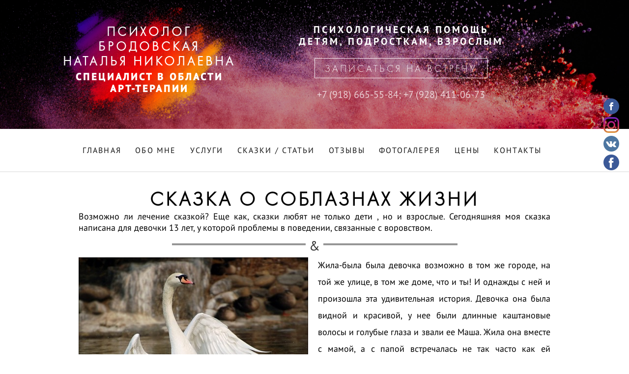

--- FILE ---
content_type: text/html; charset=windows-1251
request_url: https://psy23.ru/articles/2/kazka-o-soblaznah-zhizni/
body_size: 4893
content:
<!DOCTYPE html>
<html lang="ru">
<head>
  <meta charset="windows-1251">
  <meta name="viewport" content="width=device-width">
  <meta name="SKYPE_TOOLBAR" content="SKYPE_TOOLBAR_PARSER_COMPATIBLE">
  <title>Сказка о соблазнах жизни | Сказки / Статьи</title>
  <meta name="keywords" content="психолог новороссийск, психолог онлайн, помощь психолога онлайн, консультация психолога онлайн, детский психолог, помощь психолога, консультация психолога, сказкотерапия, семейный психолог, арт терапия">
  <meta name="description" content="Психолог Бродовская Наталья Николаевна - психологическая помощь детям, подросткам и взрослым в Новороссийске.">
      <link rel="stylesheet" href="/css/remodal.css" />
  <link rel="stylesheet" href="/css/style.css" />
<script type="text/javascript" src="/js/jquery.js"></script>
</head>
<body id="body">

<script id="bx24_form_link" data-skip-moving="true">
        (function(w,d,u,b){w['Bitrix24FormObject']=b;w[b] = w[b] || function(){arguments[0].ref=u;
                (w[b].forms=w[b].forms||[]).push(arguments[0])};
                if(w[b]['forms']) return;
                var s=d.createElement('script');s.async=1;s.src=u+'?'+(1*new Date());
                var h=d.getElementsByTagName('script')[0];h.parentNode.insertBefore(s,h);
        })(window,document,'https://b24-1craqa.bitrix24.ru/bitrix/js/crm/form_loader.js','b24form');

        b24form({"id":"4","lang":"ru","sec":"c3fcj6","type":"link","click":""});
</script>

  <div class="popup_overlay" onClick="popup_out();"></div>




    <div class="site">



        <div id="off_canvas2" class="off_canvas2 opened">
        </div>


        <section class="zc1" id="zc1" >
 <div class="wrapp">
<div class="logo">
    <h2 class="cre-animate" data-animation="fade-in" data-speed="1000" data-delay="700" data-offset="90%" data-easing="ease">психолог<br /> Бродовская <br>Наталья Николаевна
                    <div class="small_text zfon1">специалист в области<br /> арт-терапии</div>
                </h2>
</div>


  <div class="small_text cre-animate zfon2" data-animation="slide-down-from-top" data-speed="750" data-delay="1000" data-offset="90%" data-easing="easeInOutBack">психологическая помощь<br /> детям, подросткам, взрослым
                 </div>
                
                             
               

                <div class="text-center cre-animate" data-animation="scale-down" data-speed="750" data-delay="1500" data-offset="90%" data-easing="ease">
                    <a class="buttn2 buttn2--anim--2 c1__big_buttn2 button-open-modal b24-web-form-popup-btn-4"  data-form-name="getform" data-modal-title="Записаться на встречу" data-modal-btnname="Записаться">Записаться на встречу</a>


      

                         
            <div class="tel cre-animate" data-animation="flip-y-axis" data-speed="1000" data-delay="1500" data-offset="90%" data-easing="ease">+7 (918) 665-55-84; +7 (928) 411-06-73</div>



         </div>

          </section>

<section class="menu">
    <div class="wrapp">
         <nav>
              <ul class="menu_inline">
              <li class="menu-item"><a title="" target="_self" href="/" class="d-text-c-h" >Главная</a>
          </li>         
            
              <li class="menu-item"><a title="" target="_self" href="/content/3/obo-mne/" class="d-text-c-h" >Обо мне</a>
          </li>         
            
              <li class="menu-item dt-megamenu"><a title="" target="_self" href="/services/" class="d-text-c-h" >Услуги</a>
                   
          


<ul class="sub-nav megamenu-sub full-dt-megamenu">
  
    <li><a title="Психологические консультации онлайн (скайп)" href="/services/5/psihologicheskie-konsultatsii-onlain-skaip/">Психологические консультации онлайн (скайп)</a></li>
               
    <li><a title="Семейное консультирование детей и родителей" href="/services/6/emeinoe-konsultirovanie-detei-i-roditelei/">Семейное консультирование детей и родителей</a></li>
               
    <li><a title="Психологическое консультирование пар" href="/services/7/psihologicheskoe-konsultirovanie-par/">Психологическое консультирование пар</a></li>
               
    <li><a title="Индивидуальная консультация психолога" href="/services/8/individualnaya-konsultatsiya-psihologa/">Индивидуальная консультация психолога</a></li>
               
    <li><a title="Тренинги" href="/services/9/reningi/">Тренинги</a></li>
               
               
</ul>



          
          
              <li class="menu-item current-menu-item"><a title="" target="_self" href="/articles/" class="d-text-c-h" >Сказки / Статьи</a>
          </li>         
            
              <li class="menu-item"><a title="" target="_self" href="/content/10/otzyvy/" class="d-text-c-h" >Отзывы</a>
          </li>         
            
              <li class="menu-item"><a title="" target="_self" href="/content/11/fotogalereya/" class="d-text-c-h" >Фотогалерея</a>
          </li>         
            
              <li class="menu-item"><a title="" target="_self" href="/content/6/tseny/" class="d-text-c-h" >Цены</a>
          </li>         
            
              <li class="menu-item"><a title="" target="_self" href="/content/1/obratnaya-svyaz/" class="d-text-c-h" >Контакты</a>
          </li>         
            
          </ul>

                   
                </nav>  
    </div>
  </section>
   
 <section class="content">
                <div class="wrap">

                               <h1>Сказка о соблазнах жизни</h1>
                <div style="text-align: justify"> Возможно ли лечение сказкой? Еще как, сказки любят не только дети , но и взрослые. Сегодняшняя моя сказка написана для девочки 13 лет, у которой проблемы в поведении, связанные с воровством.
<hr /> <img alt="" src="/uploads/media/33.jpg" style="float:left; height:350px; margin-right:20px; width:467px" />
<p>Жила-была была девочка возможно в том же городе, на той же улице, в том же доме, что и ты! И однажды с ней и произошла эта удивительная история. Девочка она была видной и красивой, у нее были длинные каштановые волосы и голубые глаза и звали ее Маша. Жила она вместе с мамой, а с папой встречалась не так часто как ей хотелось. Жили они совсем небогато и скромно. А девочке очень хотелось одеться понарядней, купить себе побольше и она с большой завистью смотрела на подруг, и на окружающих, у которых было много нарядов, украшений. Как же ей хотелось иметь все и сразу.</p>

<p>Маша казалась просто околдованной, в плену у своих соблазнов. Однажды она не выдержала и когда увидела у подруги красивое кольцо, она его взяла и спрятала. Домой пошла счастливая и довольная, любуясь красотой этого кольца, ей даже не испортило настроение заплаканная подруга, которая при ней искала кольцо. Но все-таки попозже совесть шептала Маше: &laquo;Зачем ты это сделала? Смотри как расстроилась твоя подруга&raquo;? Но девочка только подумала: &laquo;Так ей и надо, у нее и так много всего, подумаешь, какое-то кольцо, поплачет и перестанет&raquo;. В следующий раз увидев у другой подруги &ndash; серьги, она взяла и их. И история со второй подругой повторилась. И так же произошло и в третий раз, с третьей подругой. У нее Маша взяла &ndash; сумку.</p>

<p>И так бы все и продолжалось бы, если бы вдруг на Машу не обрушились бы различные неприятности. То упала и сильно ударилась, то у нее пропали деньги, которые ей дала мама, то переругалась и не разговаривала со своими близкими подругами. Маша недоумевала, что случилось с ее жизнью, почему она начала меняться в худшую сторону. &laquo;Да, что это такое? Сколько можно? Почему со мной это происходит?&raquo; Но ответа на свои вопросы у нее не было.</p>

<p>И вот однажды, когда Маша крепко заснула, приснился ей удивительный сон. Как будто она сидит на берегу у красивейшего моря, волны набегали и набегали на камни, солнце раскидывала свои лучики, которые отражаются на волнах разноцветными искрами, и вдруг она почувствовала, что уже не одна, рядом с ней мимо проплывал прекрасный лебедь. Маша залюбовалась величавой осанкой этой красивой и царской птицы.</p>

<p>Но вдруг Маша услышала его, хотя он не проронил ни слова: &laquo;Я помогу тебе, чтобы не преследовали тебя несчастья и жизнь у тебя выравнилось. Но у меня есть условие, ты должна отнести подругам то, что ты у них взяла.</p>

<p>Пользоваться вещами можно, когда их подарили или они куплены на заработанные деньги. Если их взять просто так, они принесут только горе и беду. Когда ты их отдашь и извинишься, жизнь твоя станет прежней.</p>

<p>Но если ты опять возьмешь чужое, жизнь опять превратится в горе-злочастное и тебя будут преследовать несчастье за несчастьем. Выбор за тобой.&raquo;</p>

<p>Как только Маша это услышала, она обернулась, но прекрасной птицы уже небыло. И Маша опять осталась одна на прекрасном,сверкающем, разноцветном берегу. И тут она резко проснулась, и долго потом еще лежала обдумывая свой сон.</p>

<p>Окончательно приняв решение, она собрала все вещи, которые взяла у подруг и отнесла их со словами прощения. Подруги конечно сначала рассердились, но потом простили Машу.</p>

<p>После всего случившегося, как Маше не нравились какие-то красивые вещи, она всегда вспоминала прекрасного лебедя :&laquo;что если взять вещи просто так, они принесут горе и беду, что пользоваться вещами можно только когда они подарены или куплены на заработанные деньги&raquo;.</p>

<p>Маша на всю свою долгую и счастливую жизнь усвоила и поняла это очень важное правило.</p>
 </div>
        

                </div>
            </section>


<div class="c15">
    <div class="wrap">
      <div class="topic">Остались вопросы?</div>
      <div class="text_btn b24-web-form-popup-btn-4" data-form-name="getform" data-modal-title="Задать вопрос" data-modal-btnname="Отправить">задайте мне вопрос</div>    </div>
  </div>

<div id="slide15">
  <div class="slide-pd"><div class="map">
    <p>г.Новороссийск,<br>ул. Толстого, 4, каб. 202В</p>
    <p><strong>Мы работаем пон.-сб. с 9:00 до 21:00</strong></p>
    <p><strong>выходной воскресенье</strong></p>
    <p><strong>Телефон:</strong>+7 (918) 665-55-84</p>
    <p><strong>e-mail:</strong> brodovskaya69@mail.ru</p>
  </div></div>
</div>




    </div><!--site-->


 <div class="social">
  <a href="https://www.facebook.com/nataliabrodovskaia" target="_blank"><img src="/img/facebook.png"></a>
    <a href="https://www.instagram.com/natalia_brodovskaia_psixolog/" target="_blank"><img src="/img/instagram.png"></a>
      <a href="https://vk.com/natalia_brodovskaya" target="_blank"><img src="/img/vk.png"></a>
        <a href="https://www.facebook.com/mypsixolog/" target="_blank"><img src="/img/facebook2.png"></a>
</div>

	
	
<!-- Yandex.Metrika counter --> <script type="text/javascript" > (function (d, w, c) { (w[c] = w[c] || []).push(function() { try { w.yaCounter47159421 = new Ya.Metrika({ id:47159421, clickmap:true, trackLinks:true, accurateTrackBounce:true, webvisor:true }); } catch(e) { } }); var n = d.getElementsByTagName("script")[0], s = d.createElement("script"), f = function () { n.parentNode.insertBefore(s, n); }; s.type = "text/javascript"; s.async = true; s.src = "https://mc.yandex.ru/metrika/watch.js"; if (w.opera == "[object Opera]") { d.addEventListener("DOMContentLoaded", f, false); } else { f(); } })(document, window, "yandex_metrika_callbacks"); </script> <noscript><div><img src="https://mc.yandex.ru/watch/47159421" style="position:absolute; left:-9999px;" alt="" /></div></noscript> <!-- /Yandex.Metrika counter -->
	




<script type="text/javascript" src="/js/plugins.js"></script>
<script type="text/javascript" src="/js/jquery.cre-animate.min.js"></script>
<script src="/js/maskedinput.js"></script>
<script src="/js/remodal.min.js"></script>
<script type="text/javascript" src="/js/main.js"></script>

<script type="text/javascript" src="/js/scriptsm.js"></script>


</body>
</html>


--- FILE ---
content_type: text/css
request_url: https://psy23.ru/css/style.css
body_size: 55163
content:
/* fonts */



/*web-font-generator.com*/
@font-face {
  font-family: 'PTSansPro-Regular';
  src: url('../fonts/PTSansPro-Regular.eot') format('embedded-opentype');
  font-weight: normal;
  font-style: normal;
}
@font-face {
  font-family: 'PTSansPro-Regular';
  src:  url('../fonts/PTSansPro-Regular.otf')  format('opentype'), url('../fonts/PTSansPro-Regular.ttf')  format('truetype'), url('../fonts/PTSansPro-Regular.svg#PTSansPro-Regular') format('svg');
  font-weight: normal;
  font-style: normal;
}


@font-face {
  font-family: 'ptsans-b';
  src: url('../fonts/PTSansPro-Bold.eot') format('embedded-opentype');
  font-weight: normal;
  font-style: normal;
}

@font-face {
  font-family: 'ptsans-b';
  src:  url('../fonts/PTSansPro-Bold.otf')  format('opentype'), url('../fonts/PTSansPro-Bold.ttf')  format('truetype'), url('../fonts/PTSansPro-Bold.svg#PTSansPro-Bold') format('svg');
  font-weight: normal;
  font-style: normal;
}




@font-face {
  font-family: 'futnl-r';
  src: url('../fonts/FuturaNewLight-Reg-.eot#iefix') format('embedded-opentype'),  url('../fonts/FuturaNewLight-Reg.otf')  format('opentype'),
	     url('../fonts/FuturaNewLight-Reg.woff') format('woff'), url('../fonts/FuturaNewLight-Reg.ttf')  format('truetype'), url('../fonts/FuturaNewLight-Reg.svg#FuturaNewLight-Reg') format('svg');
  font-weight: normal;
  font-style: normal;
}








.over {overflow-x:hidden}



/* fonts end */

/*! fancyBox v2.1.5 fancyapps.com | fancyapps.com/fancybox/#license */
.fancybox-wrap, .fancybox-skin, .fancybox-outer, .fancybox-inner, .fancybox-image, .fancybox-wrap iframe, .fancybox-wrap object, .fancybox-nav, .fancybox-nav span, .fancybox-tmp {padding: 0; margin: 0; border: 0; outline: none; vertical-align: top;}
.fancybox-wrap {position: absolute; top: 0; left: 0; z-index: 8020; box-shadow: 0 0 20px rgba(0,0,0,0.7);}
.fancybox-skin {position: relative; background: #f9f9f9; color: #444; text-shadow: none; -webkit-border-radius: 4px; -moz-border-radius: 4px; border-radius: 4px;}
.fancybox-opened {z-index: 8030;}
.fancybox-opened .fancybox-skin {-webkit-box-shadow: 0 10px 25px rgba(0,0,0,0.5); -moz-box-shadow: 0 10px 25px rgba(0,0,0,0.5); box-shadow: 0 10px 25px rgba(0,0,0,0.5);}
.fancybox-outer, .fancybox-inner {position: relative;}
.fancybox-inner {overflow: hidden;}
.fancybox-type-iframe .fancybox-inner {-webkit-overflow-scrolling: touch;}
.fancybox-error {color: #444; font-family: 'Arial'; font-size: 14px; line-height: 20px; margin: 0; padding: 15px; white-space: nowrap;}
.fancybox-image, .fancybox-iframe {display: block; width: 100%; height: 100%;}
.fancybox-image {max-width: 100%; max-height: 100%;}
.fancybox-close, .fancybox-prev span, .fancybox-next span {background-image: url('[data-uri]');}
#fancybox-loading {position: fixed; top: 50%; left: 50%; margin-top: -22px; margin-left: -22px; background-position: 0 -108px; opacity: 0.8; cursor: pointer; z-index: 8060;}
#fancybox-loading div {width: 32px; height: 32px; background: url('[data-uri]') center center no-repeat;}
.fancybox-close {position: absolute; top: 0px; right: 0px; width: 50px; height: 50px; cursor: pointer; z-index: 8040; background: url('[data-uri]') 0px 0px no-repeat;}
.fancybox-close:hover {background: url('[data-uri]') 0px -50px no-repeat;}
.fancybox-nav {position: absolute; top: 0; width: 40%; height: 100%; cursor: pointer; text-decoration: none; background: transparent url('blank.gif.html'); /* helps IE */ -webkit-tap-highlight-color: rgba(0,0,0,0); z-index: 8040;}
.fancybox-prev {left: 0;}
.fancybox-next {right: 0;}
.fancybox-nav span {position: absolute; top: 50%; width: 50px; height: 70px; margin-top: -25px; cursor: pointer; z-index: 8040; visibility: hidden;}
.fancybox-prev span {left: 0px; background: url('[data-uri]') 0px -100px no-repeat;}
.fancybox-prev span:hover {left: 0px; background: url('[data-uri]') 0px -170px no-repeat;}
.fancybox-next span {right: 0px; background: url('[data-uri]') 0px -240px no-repeat;}
.fancybox-next span:hover {right: 0px; background: url('[data-uri]') 0px -310px no-repeat;}
.fancybox-nav:hover span {visibility: visible;}
.fancybox-tmp {position: absolute; top: -99999px; left: -99999px; visibility: hidden; max-width: 99999px; max-height: 99999px; overflow: visible !important;}
.fancybox-lock {overflow: hidden !important; width: auto;}
.fancybox-lock body {overflow: hidden !important;}
.fancybox-lock-test {overflow-y: hidden !important;}
.fancybox-overlay {position: absolute; top: 0; left: 0; overflow: hidden; display: none; z-index: 8010; background: rgba(0,0,0,0.7);}
.fancybox-overlay-fixed {position: fixed; bottom: 0; right: 0;}
.fancybox-lock .fancybox-overlay {overflow: auto; overflow-y: scroll;}
.fancybox-title {visibility: hidden; font-style: normal; font-family: 'Arial'; font-size: 14px; line-height: 20px; position: relative; text-shadow: none; font-size:18px; z-index: 8050;}
.fancybox-opened .fancybox-title {visibility: visible;}
.fancybox-title-float-wrap {position: absolute; bottom: 0; right: 50%; margin-bottom: -35px; z-index: 8050; text-align: center;}
.fancybox-title-float-wrap .child {display: inline-block; margin-right: -100%; padding: 2px 20px; background: transparent; /* Fallback for web browsers that doesn't support RGBa */ background: rgba(0,0,0,0.8); -webkit-border-radius: 15px; -moz-border-radius: 15px; border-radius: 15px; text-shadow: 0 1px 2px #222; color:#d9d829; font-weight: bold; line-height: 24px; white-space: nowrap;}
.fancybox-title-outside-wrap {position: relative; margin-top: 10px; color: #fff;}
.fancybox-title-inside-wrap {padding-top: 10px;}
.fancybox-title-over-wrap {position: absolute; bottom: 0; left: 0; color:#d9d829; padding: 10px 2%; width:96%; text-align:center; background: #000; background: rgba(0,0,0,0.8);}
/* fancybox end */

/* old ie style */
.bws_reload {position: absolute; top: 40px; width: 100%; font-family: 'Arial'; line-height: 22px;}
.bws_reload .cwrp {width: 783px; margin: auto; padding: 30px; background-color: white; border: 2px solid #39F;}
.bws_reload .cwrp h1 {margin-bottom: 20px;}
.bws_reload .cwrp h2 {margin-bottom: 5px;}
.firefox {background:url('[data-uri]') no-repeat 10px top;}
.ie {background:url('[data-uri]') no-repeat 5px top;}
.chrome {background:url('[data-uri]') no-repeat 15px top;}
.opera {background:url('[data-uri]') no-repeat left top;}
.firefox, .ie, .chrome, .opera {padding-left:130px; margin-top:20px;}
.firefox .file li {background:url('[data-uri]') no-repeat left;}
.ie .file li {background:url('[data-uri]') no-repeat left;}
.chrome .file li {background:url('[data-uri]') no-repeat left;}
.opera .file li {background:url('[data-uri]') no-repeat left;}
.bws_reload .file {padding:0; margin:10px 0 0;}
.bws_reload li {list-style:none;}
.file li a {margin-left: 25px; color: #39F;}
.file li a:hover {color: #333;}
/* old ie style end */

/* defaul style */
* {margin:0; padding:0;	outline: none;}
html, body {font-size: 100%; margin:0; padding:0; -webkit-text-size-adjust:100%; text-size-adjust:100%; height: 100%; min-width: 1000px;}
textarea {resize: none;}


.wrapp {width: 1024px; margin: 0 auto; padding: 0 0px; position: relative; z-index: 0;}
.wrapp:after {content: '.'; width: 0; height: 0; visibility: hidden; display: block; clear: both; position: relative; font-size: 0px; line-height: 0px;}

.cl:after {content: '.'; width: 0; height: 0; visibility: hidden; display: block; clear: both; position: relative; font-size: 0px; line-height: 0px;}

input::-webkit-input-placeholder, textarea::-webkit-input-placeholder { text-align: left;}
input::-moz-placeholder, textarea::-moz-placeholder {opacity: 1; text-align: left;}
textarea::-webkit-input-placeholder {text-align: left !important; }
textarea::-moz-placeholder {text-align: left !important; }

.noselect {-webkit-touch-callout: none; -webkit-user-select: none; -khtml-user-select: none; -moz-user-select: none; -ms-user-select: none; -o-user-select: none; user-select: none;}
.popup_overlay {width: 100%; height: 100%; position: fixed; z-index: 10; display: none; background-color: rgba(0,0,0,0.7); top: 0px; left: 0px;}
.popup {position: fixed; display: none; z-index: 11; padding: 30px; left: 50%; top: 50%;}

input::-webkit-input-placeholder, textarea::-webkit-input-placeholder, input::-moz-placeholder, textarea::-moz-placeholder {opacity:1;}
/*focus*/
input:focus::-webkit-input-placeholder, textarea:focus::-webkit-input-placeholder {opacity:0;}
input:focus::-moz-placeholder, textarea:focus::-moz-placeholder {opacity:0;}

label {display:inline-block; position:relative;}
label.red input, label.red textarea {border: 1px solid #f00 !important;}
/* defaul style end */







/*sanz style*/



/*common*/

@keyframes floating {
	0% {
		transform: translateY(0%);
	}
	50% {
		transform: translateY(50%);
	}
	100% {
		transform: translateY(0%);
	}
}

@-webkit-keyframes floating {
	0% {
		-webkit-transform: translateY(0%);
	}
	50% {
		-webkit-transform: translateY(8%);
	}
	100% {
		-webkit-transform: translateY(0%);
	}
}





@keyframes tossing {
	0% {
		transform: rotate(-4deg);
	}
	50% {
		transform: rotate(4deg);
	}
	100% {
		transform: rotate(-4deg);
	}
}

@-webkit-keyframes tossing {
	0% {
		-webkit-transform: rotate(-4deg);
	}
	50% {
		-webkit-transform: rotate(4deg);
	}
	100% {
		-webkit-transform: rotate(-4deg);
	}
}




@keyframes owl-nav {
	0% {
		transform: scale(0.9);
		opacity: 0.7;
	}
	50% {
		transform: scale(1);
		opacity: 1;
	}
	100% {
		transform: scale(0.9);
		opacity: 0.7;
	}
}

@-webkit-keyframes owl-nav {
	0% {
		-webkit-transform: scale(0.95);
		opacity: 0.7;
	}
	50% {
		-webkit-transform: scale(1);
		opacity: 1;
	}
	100% {
		-webkit-transform: scale(0.95);
		opacity: 0.7;
	}
}


*{
    -webkit-box-sizing: border-box;
    -moz-box-sizing: border-box;
    box-sizing: border-box;
}
a {
    text-decoration: none;
    color: inherit;
}
ul {
    list-style-type: none;
}



.fl_l {
    float: left;
}
.fl_r {
    float: right;
}



.col-15-4 {
    width: 320px;
}
.col-15-5 {
    width: 400px;
}


.disflex {
    display: -webkit-flex;
    display: -moz-flex;
    display: -ms-flex;
    display: -o-flex;
    display: flex;
}

.dtc {
    display: table-cell;
    height: 52px;
    vertical-align: middle;
}



.tac {
    text-align: center;
}



.hide {
    display: none !important;
}

.row {}
.row:after { content:''; display: table; clear: both;}


.site img {
    max-width: 100%;
}
.site input {
    background: none;
}






/*bem*/
.buttn {
    display: inline-block;
    padding: 15px;

    text-align: center;

    color: #fff;
    background-color: #c66351;
    border-radius: 7px;

    transition: .2s linear;
    cursor: pointer;
}
.buttn:hover
{
    background-color:  #a15446;
}
.buttn:active
{
    background-color:  #ff8771;
}


/*buttn2*/
.buttn2
,form .btn
,#thx .btn
,#fail .btn{
    display: inline-block;
   padding: 9px 20px 7px 20px;

    border: 1px solid;


    text-transform: uppercase;
    text-align: center;
    font-size: 24px;

    //color: #fff;
    //border-color: #fff;
    cursor: pointer;

    transition: .2s linear;
}

/*splash*/
.buttn2
,form .btn
,#thx .btn
,#fail .btn

,.splashed
,.off_canvas ul a span
,.menu_inline li a{
    position: relative; /*for before*/
    z-index: auto; /*for before z-1*/
}
.buttn2:before
,form .btn:before
,#thx .btn:before
,#fail .btn:before

,.splashed:before
,.off_canvas ul a span:before
,.menu_inline li a:before{
    opacity: 0;

    content:'';
    position: absolute;
    z-index: -1;

    top: 50%;
    left: 50%;
    transform: translate( -50%, -50%);
    width: 382px;
    height: 91px;

    background-image: url("../img/splash_buttn.png");
    background-repeat: no-repeat;

    background-size: 100% 100%;
    background-position: center center;

    transition: .2s linear;
}

.menu_inline li a:before{top: 25%;}

.buttn2:hover:before
,form .btn:hover:before
,#thx .btn:hover:before
,#fail .btn:hover:before

,.splashed:hover:before
,.off_canvas ul a:hover span:before
,.menu_inline li a:hover:before
,.menu_inline li a.active:before{
    opacity: 1;
}
/*active*/
.buttn2:active
,form .btn:active
,#thx .btn:active
,#fail .btn:active
{
    color:  inherit;
}
.buttn2:active:before
,form .btn:active:before
,#thx .btn:active:before
,#fail .btn:active:before

,.off_canvas ul a span:active:before
,.menu_inline li a:active:before{
    transform-origin: center;
    //transform: translate( -50%, -50%) rotateZ(-180deg);
    //transform: translate( -50%, -50%) scale(0.7);

    transform: translate( -50%, -50%) scale(1.2);
    opacity: 0;

    transition: .25s;

}


/*,.off_canvas ul a*/
.off_canvas ul a span:before {
    width: 290px;
    height: 62px;
    background-image: url("../img/splashes/off_canvas.png");
    background-repeat: no-repeat;

    background-position: 0 0;
}
.off_canvas ul li:nth-child(1) a span:before {width: 160px;
height: 86px; background-image: url("../img/splashes/off_canvas1.png"); }
.off_canvas ul li:nth-child(2) a span:before {width: 206px;
height: 86px; background-image: url("../img/splashes/off_canvas2.png"); }
.off_canvas ul li:nth-child(3) a span:before { width: 132px;
height: 70px; background-image: url("../img/splashes/off_canvas4.png"); }
.off_canvas ul li:nth-child(4) a span:before {
height: 70px; background-image: url("../img/splashes/off_canvas.png"); }
.off_canvas ul li:nth-child(5) a span:before {width: 248px;
height: 74px; background-image: url("../img/splashes/off_canvas5.png"); }
.off_canvas ul li:nth-child(6) a span:before { width: 226px;
height: 68px;background-image: url("../img/splashes/off_canvas6.png"); }
.off_canvas ul li:nth-child(7) a span:before { width: 233px;
height: 53px;background-image: url("../img/splashes/off_canvas7.png"); }
.off_canvas ul li:nth-child(8) a span:before { width: 133px;
height: 58px;background-image: url("../img/splashes/off_canvas8.png"); }
.off_canvas ul li:nth-child(9) a span:before { width: 121px;
height: 49px;background-image: url("../img/splashes/off_canvas110.png"); }




/*active2anima*/
.buttn2--anim--2:active {}
.buttn2--anim--2:active:before {

    transform: translate( -50%, -50%) scale(1.2);
    opacity: 0;

    transition: .25s;
}

/*--brack*/
.buttn2--brack
,.buttn2--brack:hover{
    position: relative; /*for brackets*/
    border: none;
    background-color: transparent;
    color: #fff;
    cursor: pointer;
}


.buttn2--brack:before
,.buttn2--brack:after {
    content:'';
    display: block;

    position: absolute;
    top: 0;
    left: 0;
    width: 50%;
    height: 100%;

    border: 1px solid #fff;


    transition: all 2.2s ease .1s;

    /*cancelation*/
    opacity: 1;
    background: none;
    transform: none;
}
.buttn2--brack:before {
    border-right: none;
}
.buttn2--brack:after {
    left: auto;
    right: 0;

    border-left: none;
}

/*РЅР°РІРµРґРµРЅРёРµ РЅР° РєРЅРѕРїРєСѓ*/
.buttn2--brack.active:before
,.buttn2--brack.active:after
,.buttn2--brack:hover:before
,.buttn2--brack:hover:after{
    width: 10%;
    border-color: #c8c8c8;
    transition: all 4.2s cubic-bezier(0.07, 0.76, 0.43, 1); ;
}
.buttn2--brack:active:before
,.buttn2--brack:active:after{
    width: 2%;
    border-color:  #00e6e4;
    transition: all 0.2s ease ;
    transform:none;
}


.floating {
    animation-name: floating;
    animation-duration: 1.5s;
    animation-iteration-count: infinite;
}

.prz0 {
    position: relative;
    z-index: 0;
}





/* this only specific*/
/*single time only*/




.site {
  
    overflow: hidden;

    font-family:"PTSansPro-Regular";
    font-size: 18px;
}




.logo {
float: left
}

.logo h2{font-size: 26px;
    line-height: 30px;}

.logo  .small_text {padding-top:  6px;font-size: 16px;line-height: 24px;}

.logo h2:before {
    content: '';
    position: absolute;
    top: 50%;
    left: 50%;
    transform: translate( -50%, -50%);
    width: 459px;
    height: 281px;
    background-image: url(../img/splash_logo.png);
    z-index: -1;
}

.zc1 .small_text {  font-size: 20px;line-height: 24px;}
.zc1 .buttn2 {font-size: 20px;font-family: 'futnl-r';font-size: 20px;letter-spacing: 4px;}

.zc1 .tel {padding-top: 22px;font-size: 20px;}


.zfon1 {}

.zfon2 { -webkit-animation:colorchange 40s infinite alternate;}

@-webkit-keyframes colorchange {
      0% {
        
        color: #f1c40f;
      }
      
      10% {
        
        color: #fff;
      }
      
      20% {
        
        color: #f1c40f;
      }
      
      30% {
        
        color: #fff;
      }
      
      40% {
        
        color: #f1c40f;
      }
      
      50% {
        
        color: #f1c40f;
      }
      
      60% {
        
        color: #fff;
      }
      
      70% {
        
        color: #f1c40f;
      }
      80% {
     
        color: #fff;
      }
      
      90% {
     
        color: #f1c40f;
      }
      
      100% {
        
        color: #fff;
      }
    }


.menu {text-align: center;
border-bottom: 2px solid #ebebeb;
}
.menu ul {
	margin: 0;
	padding: 30px 50px 0 20px;
}
.menu ul li {
	display: inline-block;
	*zoom: 1;
	*display: inline;
	margin: 0 0 0 20px;
}
.menu ul li a {
	display: block;
	font-size: 16px;
	text-align: center;
	color: #121212;
    height: 46px;
}

.menu ul.sub-nav li a {
    height: 26px;
}

.menu ul li a:hover {
font-family: 'ptsans-b';
}
.menu ul li a .separation-line {
	margin-top: 5px;
}
.menu ul li a span {
	opacity: 0;
	filter: alpha(opacity=0);
}
.menu ul li a:hover span,
.menu ul li.active a span,
.menu ul li a.active span {
	opacity: 1;
	filter: alpha(opacity=100);
    
}
.menu ul li ul {
	border: 2px solid #ebebeb;
	position: absolute;
	padding: 10px 20px 0;
	display: none;
	background: #fff;
    top:56px;
    left:-20px;
    width:492px;
}
.menu ul li:hover ul {
	display: block;
}
.menu ul li ul li {
	margin: 0;
	display: block;
	padding: 10px 5px;
	text-align: left;
	border-bottom: 1px solid #ebebeb;
	padding-bottom: 12px;
	margin-bottom: 5px;
}
.menu ul li ul li:last-child {
	border: 0;
}
.menu ul li ul li a {
	text-align: left;
	font-size: 15px;
    letter-spacing: 0.1em;
}


.header-transform {
	position: fixed;
	width: 100%;
	top: 0;
	background: #fff;
	z-index: 333;
	left: 0;
	right: 0;
    box-shadow: 9px 9px 9px 0 rgba(47,44,44,0.2);
   -webkit-animation-name: slideInDown;
            animation-name: slideInDown;
    animation-duration: 1.5s;
    
}
.header.header-transform {
	padding: 15px 0 0;
}

.header-transform .menu ul {
	padding-top: 10px;
}


 @-webkit-keyframes slideInDown {
  0% {
  -webkit-transform: translateY(-100%);
  transform: translateY(-100%);
  visibility: visible;
  }
  100% {
  -webkit-transform: translateY(0);
  transform: translateY(0);
  }
  }
  @keyframes slideInDown {
  0% {
  -webkit-transform: translateY(-100%);
  transform: translateY(-100%);
  visibility: visible;
  }
  100% {
  -webkit-transform: translateY(0);
  transform: translateY(0);
  }
  } 


.responsive-menu {
	color: #353535;
	text-transform: uppercase;
	font-size: 14px;
	cursor: pointer;
	font-weight: 700;
	display: none;
	vertical-align: top;
	margin: 14px 0 0 0;
}
.responsive-menu i {
	padding: 2px 8px 0 0;
}

.separation-line {
	margin: 0 auto 15px;
	height: 8px;
	width: 50px;
	display: block;
	text-align: center;
	border-top: 2px solid #fff;
}
.separation-line span {
	border-bottom: 2px solid #fff;
	height: 2px;
	margin: auto;
	display: block;
	width: 30px;
	margin-top: 6px;
}

.menu ul li a span, a {
    -webkit-transition: ease-in-out 0.2s;
    -moz-transition: ease-in-out 0.2s;
    -o-transition: ease-in-out 0.2s;
    transition: ease-in-out 0.2s;
}


 .zc1 ,
 .c1 ,
 .c2 ,
 .c3 ,
 .c4 ,
 .c5 ,
 .c6 ,
 .c7 ,
 .c8 ,
 .c9 ,
.c10 ,
.c11 ,
.c11 {

}

 .c1 ,
 .c2 ,
 .c3 ,
 .c4 ,
 .c5 ,
 .c6 ,
 .c7 ,
 .c8 ,
 .c9 ,
.c10 ,
.c11 ,
.c11 {

    background-repeat: no-repeat;
    background-size: cover;
    background-position: top center ;

}





.c1, .zc1{

    color: #fff;

    overflow: hidden;
    background-size: auto;
    background-position: center center;
}
.c2 {
    color: #fff;
    background-color: #000;
    background-image: url("../img/c2/bgc2.jpg");

    background-size: auto;
    min-height: 399px;

}
.c3 {
    color: #000;
    background-color: #fff;
    background-image: url("../img/c3/bgc3.jpg.html");
}
.c4 {
    color: #000;
    background-color: #fff;
    background-image: url("../img/c4/bgc4.jpg.html");
}
.c5 {
    color: #000;
    background-color: #fff;
    background-image: url("../img/c5/bgc5.jpg.html");
    background-position: top center;
}
.c6 {
    color: #fff;
    background-color: #000;
    background-image: url("../img/bgs/bg_black.jpg");
    background-size: auto;
}
.c7 {
    color: #000;
    background-color: #fff;
}
.c8 {
    color: #fff;
    background-color: #000;
    background-image: url("../img/bgs/bg_black.jpg");
    background-size: auto;
}
.c9 {
    color: #fff;
    background-color: #000;
    background-image: url("../img/bgs/bg9.jpg");
}
.c10 {
    color: #000;
    background-color: #fff;
}
.c11 {
    color: #fff;
    background-color: #000;

    background-image: url("../img/bgs/bg10.jpg");
}


.popup_h1,
h2, h1 {
    font-family: 'futnl-r';
    font-size: 40px;
    line-height: 50px;

    text-transform: uppercase;
    text-align: center;
    letter-spacing: 5px;
}
.popup_h2,
.small_text {
    font-family: 'ptsans-b';
    font-size: 26px;
    line-height: 40px;
    letter-spacing: 0.2em;
    text-transform: uppercase;
    text-align: center;
}

.c1 h3 { font-size: 26px;
    line-height: 40px;text-align: center;
margin-top:20px;margin-bottom: 10px;
}

.popup_h1 {
    font-size: 30px;
}

.titles { font-family: 'futnl-r';
    font-size: 32px;
    line-height: 38px; padding-bottom: 20px}



.meet {
	background:#fff;
	padding:60px 0 1px 0;
	color:#24344b;
}

.meet h2 {
	background:url(/img/meet_h2.png) no-repeat center bottom;
	padding-bottom:35px;
	line-height:44px;
	margin-bottom:55px;
}

.meet h2 span {
	font-size:36px;
	line-height:52px;
	display: block;
}

.meet_quote {
	width:850px;
	padding:15px 60px 0 60px;
	height:200px;
	background:url(/img/meet_quote1.png) no-repeat center;
	font-size:24px;
	line-height:30px;

	text-align:center;
	margin:0 auto 15px auto;
}

.mq2 {
    background: url(/img/meet_quote2.png) no-repeat center top;
}

.clear {clear:both}

.meet_quote span {
	display:block;
	text-align:right;

	font-size:18px;
	line-height:18px;
	margin-top:30px;
}

.meet_list {

	padding-left:360px;
	position:relative;
	margin-bottom:140px;
}

.meet_img {
	width:434px;
	height:757px;
	background:url(/img/nataliya.jpg) no-repeat center;
	position:absolute;
	left:-71px;
	top:-90px;
}
.meet_list h3 {font-size: 32px;

font-family: 'futnl-r';
    line-height: 50px;
    text-transform: uppercase;
    letter-spacing: 5px;
    margin-bottom: 40px;
    padding-top: 40px;
}

.meet_list ul li {
	margin-bottom:15px;
	font-size:22px;
	line-height:25px;
	list-style:none;
	color:#24344b;
        position: relative;
    padding-left: 30px;
}

.meet_list ul li span {
	font-family:'pt_bold';
}

.meet_list ul li em {

	color:#7d7d7d;
}

.meet_list ul li:before {
    content: '';
    background: url(../img/check.svg) center no-repeat;
    width: 16px;
    height: 16px;
    position: absolute;
    left: 0;
    top: 4px;
    background-size: cover;
}




/*white text*/
.form--white .btn,
.form--white,
.form--white {
    color: #fff;
    border-color: #fff;
}

.form--white label input,
.form--white textarea{
    color: #fff ;
    border-color: #fff;
}
.form--white label input[type="text"]:focus,
.form--white textarea:focus {
    box-shadow: inset 0px -3px 0 0px #fff;
}

/*placeholers*/
.c11 .form--white input::-webkit-input-placeholder ,
.c11 .form--white textarea::-webkit-input-placeholder {
    color: #fff;
}

.c11 .form--white input::-moz-placeholder ,
.c11 .form--white textarea::-moz-placeholder {
    color: #fff;
}





.mouse {
    position: fixed;
    bottom: 5%;
    left: 50%;

    /*РµСЃР»Рё РЅРµ Р°Р±СЃРѕР»РґС‚*/
    margin: auto;
	margin-top: 100px;

    width: 22px;
    height: 32px;
    background-image: url("../img/c1/mouse-bl.png.html");
    background-repeat: no-repeat;

    /* РґР»СЏ Р»СЋР±РѕРіРѕ РјР°СЃС€С‚Р°Р±Р° Р±СЂР°С‚СЊ РѕС‚ СЂР°Р·РјРµСЂР° СЌРєСЂР°РЅР°*/
/*
    background-size: contain;
    width: 20vw;
    height: 10vh;
*/
}

hr {
    border: none;

    margin: auto;
    margin-top: 19px;
    margin-bottom: 19px;


    height: 9px;
    width: 581px;
    background-image: url("../img/c1/hr1.png.html");
    background-repeat: no-repeat;

}



.hr1 {
    margin: auto;

    background-image: url("../img/rect1.svg");
    background-repeat: no-repeat;

    background-position: center center;
}
.hr1:before
, .hr1:after {
    content: '';
    display: inline-block;

    height: 1px;
    width: 92px;
    background-color: #8c897e;
}

.hr1:before {
    margin-right: 27px;
}
.hr1:after {
    margin-left: 27px;
}





.footer-bg {
    background-image: url("../img/bgs/footer.jpg");
    background-repeat: no-repeat;
    background-position: top center;
    -webkit-background-size: cover;
    background-size: cover;

    padding-bottom: 20px;
}
.have_questions {
    min-height: 255px;
}
.noselect {
    cursor: pointer;
    -webkit-touch-callout: none;
    -webkit-user-select: none;
    -khtml-user-select: none;
    -moz-user-select: none;
    -ms-user-select: none;
    -o-user-select: none;
    user-select: none;
}
/*  "РѕСЃС‚Р°Р»РёСЃСЊ РІРѕРїСЂРѕСЃС‹"*/
.have_questions {
    text-align: center;
    padding-top: 47px;
}

/*footer*/
footer {
    width: 100%;
    padding: 15px 0;

    color: #000;
}
footer .wrapp >* {
    float: left;
    width: 33.33333%;
}
/*blocks*/
.block__number .buttn2{
    display: inline-block;
    margin-top: 14px;
    font-size: 12px;
}
.footer-number {
    font-size: 20px;
    line-height: 26px;
}
.footer-btn {
    display: inline;

    font-size: 14px;
    line-height: 1;

    cursor: pointer;
}
/**/
.block__polit {

    font-size: 20px;
    line-height: 26px;
    text-align: center;

}
.block__mokselle {


    font-size: 18px;
    line-height: 20px;
    text-align: right;

}
.block__mokselle img {
    float: right;
    margin-left: 10px;
}
.block__polit a {
    display: inline-block;
    border-bottom: 1px dashed;
}
.block__number ,
.block__mokselle {
    color: #fff;
}




/*popup*/
.popup_overlay {
    z-index: 190;
}
.popup {

    padding-top: 40px;



    font-family:"PTSansPro-Regular";
    font-size: 18px;
    line-height: 21px;

    z-index: 200;

    color: #fff;
    background-color: #000;
    box-shadow: 0 0 15px 5px rgba(50,50,50,.5);
}



.popup{
    width: 100%;
    max-width: 1000px;
}


.popup .popup_h1{

}
.popup .popup_h2 {
    margin-bottom: 25px;

}
.popup .form
,.popup.form {
}

.popup_close {
    position: absolute;
    top: 18px;
    right: 20px;


    width: 19px;
    height: 20px;

    background-image: url("../img/popup/close.png");
    background-repeat: no-repeat;

    cursor: pointer;
}
.popup_close:hover {
    background-color: rgba(0,0,0, .12);
}





/* bem */


.radio {
    float: left;
    width: 25%;
    margin-right: 5%;
}
.radio li {
    margin-bottom: 51px;
    text-align: center;
}
.radio label {
    position: relative; /*for light*/;

    cursor:pointer;
}
.radio label:before {
    content:'';
    position: absolute;
    z-index: -1;
    top: 50%;
    left: 50%;
    transform: translate( -50%, -50%);

    width: 277px;
    height: 252px;
    background-image: url("../img/c9/shad_mini1.png.html");
    background-repeat: no-repeat;
    background-position: center center;

        opacity: 0.3;
}
.radio__img {
    margin: auto;

    width: 121px;
    height: 130px;
    background-repeat: no-repeat;
    background-image: url("../img/c9/ac1.png.html");
}
.radio__img--kvar {background-image: url("../img/c9/kvar1.png.html");}
.radio__text {
    margin-top: 15px;

    min-height: 16px;
    padding-left: 26px;
    background-image: url("../img/c9/circle%20na.svg.html");
    background-repeat: no-repeat;
}
.radio li.active .radio__text {
/*
    background-image: url("../img/c9/circle%20na.svg.html") , url("../img/c9/circle%20inner.svg.html");
    background-position: 0 0, 3px 3px;
*/
    background-image: url("../img/c9/circle-a.png.html");
}


.stage >ul>li {
    display: block;
    min-height: 120px;

    width: 240px;
    padding-left: 65px;

    background-repeat: no-repeat;
}

.stage .iconed:before {
    content:'';

    display: inline-block;
    vertical-align: middle;

    width: 65px;
    min-height: 47px;

    background-image: url("../img/c9/ic_diamond.png.html");
    background-repeat: no-repeat;
    background-position: 11px 0;
}
.iconed__text {
    display: inline-block;
    vertical-align: middle;
    width: 60%;
}






.icon {

    float: left;
    padding-top: 40px;

    background-image: url("../img/c1/icon1.png.html");
    background-repeat: no-repeat;
    background-position: center top;
}

.icons {
    display: inline-block;
    margin: 0 auto;

    margin-top: 95px;
    margin-bottom: 61px;

    transition: all .3s linear .3s;
}
.icons:after {
    content: '';
    display: table;
    clear: both;
}


.features_iconed {
    margin-top: 67px;
}
.features_iconed:after {
    content:'';
    display: table;
    clear: both;
}
.features_iconed >* {
    float: left;
    min-height: 245px;

    padding: 0 15px;

    font-size: 24px;
    line-height: 28px;
}
.features_iconed div {
    text-align: center;
  
}
.features_iconed p {
    padding-left: 17px;
    display: inline-block;
    text-align: center;
}

.features_iconed li:hover p {color:#f8d200}

.c9 .ic_tri {
    margin: 30px auto;
}



.address_block {
    font-family: gpl;

    padding: 30px 38px;
    font-size: 20px;
    line-height: 27px;

    color: #535353;

}
.address_block h3{

    font-size: 33px;
    line-height: 1;
    text-align: center;
}
.address_block__title {
    position: relative;
    margin-top: 28px;

}
.address_block__title:after {
/*
    content: '';
    display: inline-block;
    position: absolute;
    top: 100%;
    left:0;
    width: 100%;
    border-top: 1px solid red;
*/
}
.address_block__text {
    margin-top: 5px;
}



.slider__slide {

    overflow: hidden; /* РґР»СЏ РїРѕР»РЅРѕР№ РІС‹СЃРѕС‚С‹ float*/
}



.buttons_tabs {
    display: -webkit-flex;
    display: -moz-flex;
    display: -ms-flex;
    display: -o-flex;
    display: flex;
    justify-content: center;

    margin-bottom: 77px;
}
.buttons_tabs >* {
    float: left;
    display: inline-block;

    background-color: #faf9f2;
    border: 1px solid #000;
}
.buttons_tabs .tab + .tab {
    border-left: none;
}
.tab {
    position: relative;/*for subtabs*/
}
.tab >a {
    display: block;
    padding: 15px 80px;

}
.tab.tab--active,
.tab >a:hover,
.tab li:hover {
    background-color: #c3ad81;
}



.subtabs {
    display: none;
    position: absolute;
    z-index: 200;

    top: 100%;
    margin-top: 1px; /*border*/
    min-width: 100%;


    text-align: center;

    background-color: #f9f8f2;
    background-color: rgba(255,255,255, 0.9);

}
.tab:hover .subtabs {
/*    display: block;*/
}
.subtabs >* {

}
.subtab > a {
    display: block;
    padding: 15px 10px;
    margin: 0 6px;
    border-bottom: 1px solid #8d8d8a;
}
.subtab.active {
    background-color: #c3ad81;
}
.subtab:last-child a {
    border-bottom: none;
}



.tabs_contents__variant {
    min-height: 0;
}


.thumbs {
    font-size: 0; /*remove img bottom*/

    width: 400px;

}

.thumbs__item {
    position: relative; /*for before overlay*/


    float: left;
    margin: 0 2.5%;
    width: 20%;
}
.thumbs__item:hover:before {
    content:'';

    position: absolute;
    z-index: 999;
    top: 0;
    left: 0;
    right: 0;
    bottom: 0;

    width: 100%;
    height: 100%;


    background-color: rgba(0,0,0, .56);
    background-position: center center;

    background-image: url("../img/c4/zoom.png.html");
    background-repeat: no-repeat;
}




.owl-carousel.slider {
    width: 1060px;
    margin: auto;
}

.owl-nav {
    position: absolute;
    top: 169px;
    width: 100%;

    height: 0;

}
.owl-prev,
.owl-next{
    position: absolute;
    width: 54px;
    height: 54px;

    background-repeat: no-repeat;
    //background-color: rgba(195,173,129, .7);
    border-radius: 50%;


    animation-name: owl-nav;
    animation-duration: 2s;
    animation-iteration-count: infinite;
}
.owl-prev.disabled,
.owl-next.disabled{
    opacity: 0.2;
    cursor: not-allowed !important;
    animation: none;
}
.owl-prev {
    right: 100%;
    margin-right: 15px;

    background-image: url("../img/c3/arr-l.png.html");
}
.owl-next {
    left: 100%;
    margin-left: 15px;

    background-image: url("../img/c3/arr-r.png.html");
}



.gallery {
    margin-left: -8%;
}
.gallery:after {
    content: '';
    display: table;
    clear: both;
}
.gallery >* {
    float: left;
    margin-left: 8%;
    width: 17%;

    margin-top: 67px;
}

.gallery__item {

}






.underl {
    position: relative; /*for under*/
    display: inline-block;
    margin-bottom: 10px;
}
.underl:after {
    content:'';
    position: absolute;
    top: 100%;
    left: 0;
    width: 100%;
    height: 1px;
    margin-top: 8px;

    background-color: #777c8b;
}


.link_dashed {

    position: relative; /*for under*/
    display: inline-block;
    margin-bottom: 10px;

    border-bottom: 1px dashed ;
}


.c-blue {
    color: #378de6;
}





/* bem end */










.flex-fullscreen {
    position: relative;
    z-index: -1; /* РјРµРЅСЊС€Рµ РЅРёР¶РЅРёС… Р±Р»РѕРєРѕРІ, С‡С‚РѕР±С‹ СЃРєСЂС‹РІР°Р»Р°СЃСЊ РёРєРѕРЅРєР° РјС‹С€РєРё*/

    min-height: 100vh; /* Р¶РµР»Р°С‚РµР»СЊРЅРѕ РЅРµ РѕРіСЂР°РЅРёС‡РёРІР°С‚СЊ РІС‹СЃРѕС‚Сѓ */
/*    padding-top: 554px;*/
    padding-top: 150px; /* СЌС‚Рѕ РІРѕРѕР±С‰Рµ РјРёРЅРёРјР°Р»СЊРЅС‹Р№ РїР°РґРґРёРЅРі*/
    //padding-top: 20vh;
    padding-bottom: 150px; /* РїСЂРѕРґР»РёС‚СЊ Р±Р»РѕРє*/


    /*РѕС‚С†РµРЅС‚СЂРѕРІР°С‚СЊ РїРѕ РІС‹СЃРѕС‚Рµ*/
    display: flex;
    flex-flow: column nowrap;
    align-items: stretch;
    align-content: stretch;
    justify-content: center;



    text-align: center;
}
.flex-fullscreen .wrapp {
    display: flex;
    flex-flow: column nowrap;
    align-items: stretch;
    align-content: stretch;
    min-height: 100%; /* С‡С‚РѕР± РјРѕРі Р±С‹С‚СЊ Р±РѕР»СЊС€Рµ*/
    justify-content: space-between;
}
.flex-fullscreen .wrapp >*:first-child {
    margin-top: auto;
}
.flex-fullscreen .wrapp >*:last-child {
    margin-bottom: auto;
}








.off_canvas2{
	position:fixed;
	z-index:10000;

	display:block;
    top: 50px;
    left: 51px;
    width: 55px;
    height: 55px;
    margin-left: -360px;/*hidden*/


	color: #9b9b9b;
    background-color: rgba(0,0,0, 0.5);
	transition:0.4s;


    display: none;

}
.off_canvas2.opened {
    margin-left: 0;
}
/*-----------------------------X button-----------------*/

#menu_button{
    position: fixed;
    top: 60px;
    left: 56px;

	width: 45px;
	height: 36px;
    margin-bottom: 50px;

	cursor:pointer;

    transform: rotate(0deg);

	-webkit-transition:0.4s;
	-moz-transition:0.4s;
	-o-transition:0.4s;
	transition:0.4s;
}
#menu_button.opened {
    transform: rotate(180deg);
}

#menu_button.opened .stick {
    box-shadow: none;
}

.stick{
	-webkit-transition:0.4s;
	-moz-transition:0.4s;
	-o-transition:0.4s;
	transition:0.4s;

	width:45px;
	height:2px;

	background-color:white;
	position:relative;
	transform:rotate(0deg);
	-webkit-transform: rotate(0deg) ;
	-moz-transform: rotate(0deg) ;
	-o-transform: rotate(0deg) ;
	-ms-transform: rotate(0deg) ;
	opacity:1;

    box-shadow: 0 0 10px 2px #000;
}

#top_stick{
	margin-bottom:14px;

}

#center_stick{
	margin-bottom:14px;

}

#bottom_stick{

}


.stick_x_top{
	transform: rotate(45deg) ;
	-webkit-transform: rotate(45deg) ;
	-moz-transform: rotate(45deg) ;
	-o-transform: rotate(45deg) ;
	-ms-transform: rotate(45deg) ;
	margin-top:10px;
}

.stick_x_center{
	opacity:0;
}

.stick_x_bottom{
	transform: rotate(-45deg) ;
	-webkit-transform: rotate(-45deg) ;
	-moz-transform: rotate(-45deg) ;
	-o-transform: rotate(-45deg) ;
	-ms-transform: rotate(-45deg) ;
	margin-top:-14px;
}






/* РџРѕ РєР°СЂС‚Рµ */
#map-block {
    position: relative;
    z-index: 1; /*for context*/
    //padding: 30px;
    min-height: 320px;
}
#map-block  .wrapp{
    /*height: 0;*/
}
#map-block  .address_block {

    position: relative;
    z-index: 3;

}
.map-abs {
        position: absolute;
    //z-index: 2;

    height: 100%;
    width: 100%;
    top: 0;
    left: 0;

}
#map {

    height: 100%
}
/*map absolute?*/
#map-block .wrapp {

    z-index: auto;

    position: relative;
}
#map-block .address_block {

/*
    position: absolute;
    right: 100px;
*/
    float: right;
    margin-right: 100px;

    box-sizing: border-box;
    width: 400px;

    background-color: #fff;
}





/* c-blocks individuals (size especially)*/
/*to delete*/
/*mockup*/


.zc1 {
    padding-top: 50px;
    padding-bottom: 55px;

    position: relative;
    //z-index: 0;

    min-height: 250px;

    background-image: url("/img/bgs/bg9.jpg");
    background-repeat: no-repeat;
    -webkit-background-size: cover;
    background-size: cover;
    z-index: 0; /*context, С‡С‚РѕР± РІРёРґРµРѕ РЅРµ РїСЂРѕРІР°Р»РёРІР°Р»РѕСЃСЊ Р·Р° bg*/
}

.c1 {
    padding-top: 60px;
    padding-bottom: 55px;

    position: relative;
    //z-index: 0;

    min-height: 100vh;

    background-image: url("../video/video1.jpg");
    background-repeat: no-repeat;
    -webkit-background-size: cover;
    background-size: cover;
    z-index: 0; /*context, С‡С‚РѕР± РІРёРґРµРѕ РЅРµ РїСЂРѕРІР°Р»РёРІР°Р»РѕСЃСЊ Р·Р° bg*/
}
.c1 video {
    min-height: 100vh;
    min-width: 100vw;

    min-height: 100%;
    min-width: 100%;
}

.text-center {
    text-align: center;
}
.reg16 {
    font-size: 16px;
}
.reg10 {
    font-size: 10px;
}
.reg23 {
    font-size: 23px;
}
.reg15 {
    font-size: 15px;
}

.c1 .wrapp {
    z-index: 0; /*for h2 before*/
}
.c1 h1 {
    margin-top: 100px;
    position: relative;/*for before*/
}

.c1 h1:before {
    content:'';
    position: absolute;
    top: 50%;left: 50%;
    transform: translate( -50%, -50%);

    width: 459px;
    height: 281px;
    background-image: url("../img/splash_main.png");
    z-index: -1;
}

.ic_tri {
    margin: auto;
    background-repeat: no-repeat;
    background-position: center center;
}
.c1 .ic_tri {
    margin: 23px auto;
    min-width: 83px;
    min-height: 31px;
    background-image: url("../img/icons_triangles/ic1.png");
}

.c1 .fl_r .buttn2 {
    color: #fff;
}
.c1 .fl_r .buttn2:before { width: 139px;
height: 42px; background-image: url("../img/splashes/splash01.png"); }
.mgt70 {

    margin-top: 70px;
}
.c1 .tel {margin-bottom: 12px;margin-top: 34px; font-size:22px; color:#ddd}
.c1 .header_info {margin-top: 30px;}
.c1__big_buttn2 {margin-top: 20px;}



.mt80 {margin-top: 80px}
.mt70 {margin-top: 70px}
.mt60 {margin-top: 80px}
.mt50 {margin-top: 50px}

.gallery6 img {width:50%; margin-bottom: 10px;}

.buttn2--black{

    border-color: #000;
    color: #000;
}


.wrap {
    width: 960px;
    margin: 0 auto;
}

.open_questions {
	padding:24px 0 0 50px;
	margin:0 auto 0 auto;

}


.double { 

    -moz-column-count: 2;
-moz-column-gap: 60px;
-webkit-column-count: 2;
-webkit-column-gap: 60px;
column-count: 2;
column-gap: 60px;
}


.open_questions ul {width: 100%}

.open_questions ul li {
	color:#24344b;
	font-size:20px;
	margin-bottom:20px;
	line-height:24px;
    padding-left: 30px;
    position: relative;
}


.open_questions ul li:before {
    content: '';
    background: url(../img/check.svg) center no-repeat;
    width: 16px;
    height: 16px;
    position: absolute;
    left: 0;
    top: 4px;
    background-size: cover;
}





.open_questions ul li span {
	color:#ffd31f;
}

.pb60 {padding-bottom: 60px}

.open_questions .item {padding-bottom: 30px;}

.open_questions .item:nth-child(2) {margin-left: 25%;padding-top: 6px;}
.open_questions .item:nth-child(3) {margin-left: 50%;}

.open_questions .item span {
	vertical-align: top;
	display: inline-block;
	width: 35px;
	height: 35px;
	border-radius: 50%;
	border: 2px solid #FF5A00;
	font-size: 22px;
	color: #FF5A00;
	line-height: 32px;
	text-align: center;
	margin-right: 10px;
     font-family: 'futnl-r';
}


.open_questions .text_wrapp {
	vertical-align: top;
	display: inline-block;
	height: 35px;
}

.open_questions .text_wrapp .text {
	display: table;
	width: inherit;
	height: inherit;
}

.open_questions .text_wrapp .text p {
	display: table-cell;
	vertical-align: middle;
	font-size: 26px;
    line-height: 20px;
    text-transform: uppercase;
    letter-spacing: 2px;
    font-family: 'futnl-r';
    font-weight: bold;
}

.wo_block {
	width:960px;
	border:#fff solid 7px;
	margin:0 auto;
	background:#f6f6f6 url(../img/why_open.png) no-repeat center 47px;
	padding:155px 36px 65px 75px;
	position:relative;
	color:#24344b;
}

.wo_block h3 {text-transform: uppercase; margin-bottom: 6px;  font-family: 'futnl-r';}


.wo_block h4 {
    font-family: 'futnl-r';
    font-size: 32px;
    line-height: 50px;
    text-transform: uppercase;
    text-align: center;
    letter-spacing: 5px;
    margin-top: 20px;
    padding-bottom: 10px;
    font-weight: bold;
}


.wo_block .col-md-6 {margin-top: 35px}
.wo_block ul {margin-top: 12px;}
.wo_block ul li {
	color:#24344b;
	font-size:20px;
	margin-bottom:20px;
	line-height:24px;
    padding-left: 30px;
    position: relative;
}

.wo_block ul li:before {
    content: '';
    background: url(../img/check.svg) center no-repeat;
    width: 16px;
    height: 16px;
    position: absolute;
    left: 0;
    top: 4px;
    background-size: cover;
}

.wo_img {
	width:217px;
	height:219px;
	position:absolute;
	left:366px;
	top:-85px;
	background:url(../img/wo_img.png) no-repeat center;
}

.col-md-6 {width:50%; float:left; padding-right: 30px}

.col-md-4 {
    width:33%;
    float: left;
    padding-right: 30px;
}

.covervid-video {
    position: absolute;
    top: 0;
    left: 50%;
    z-index: -1;

    transform: translateX(-50%);
}




.c2 {
    padding-top: 122px;
    padding-bottom: 70px;
}
.c2 h2 {
    text-align: left;
}
.c2 h2 .small_text {
    text-align: left;
}

.huge_text {
    font-family: 'futnl-r';
    font-size: 120px;
}


.cols >* {
    float: left;
    max-width: 410px;
}

.col2 {
    width: 260px;
    margin-left: 205px;
}
.col2__huge {
    float: left;
}
.col2__normal {
    float: left;
    width: 150px;

    margin-top: 50px;

    line-height: 2;
}


.col3 {
    margin-left: 200px;
}
.col3 .huge_text {
    margin-left: -100px;
}




.header_info {
    opacity: .6;
}


.c3 {
    padding-top: 93px;
}
.c3 h2 {
    max-width: 938px;
    margin: auto;
}
.c3 .ic_tri{
    min-width: 94px;
    min-height: 59px;
    background-image: url("../img/icons_triangles/purple2.png");

    margin-top: 40px;
    margin-bottom: 40px;
}



.menu_inline {

    display: flex;
    flex-flow: row nowrap;
    justify-content: space-between;
}
.menu_inline li {
    /*flex: 1 1;/*РЅРµ РІ РѕРґРЅСѓ СЃС‚СЂРѕС‡РєСѓ*/

    display: inline-block;

    text-align: center;
    padding-top: 5px;
    padding-bottom: 5px;

    position: relative; /*for before*/
}

.disabled .menu_inline li:before {
    content: '';
    position: absolute;
    top: 0;
    left: 0;
    width: 0%; /* !to 100%*/
    height: 100%;
    z-index: -1;

    background-image: url("../img/splashes/splash01.png");
    background-repeat: no-repeat;
    background-size: 100% 100%;
    background-position: 50% 50%;

    opacity: 0;
    transition: 0.2s linear;
}
.disabled .menu_inline li:hover:before {
    width: 100%;

    opacity: 1;
}

.menu_inline li a{
    display: block;
    width: 100%;
}
.menu_inline {
    margin-bottom: 50px;

    text-transform: uppercase;
    font-size: 14px;
    letter-spacing: 0.15em;
}




[class^="gallery"]:after {
    content:'';
    display: table;
    clear: both;
}
.gallery5 {}
.gallery5 >*{
    float: left;
    width: 20%;
}
.gallery6 {}
.gallery6 >*{
    float: left;
    width: 16.66666666%;
}

.gallery5dib {
    letter-spacing: 0;
    font-size: 0;

}
.gallery5dib >* {
    display: inline-block;
    width: 20%;
}


.gallery4dib {
    letter-spacing: 0;
    font-size: 0;
}
.gallery4dib >* {
    display: inline-block;
    width: 25%;
}

.gallery3dib {
    letter-spacing: 0;
    font-size: 0;
}
.gallery3dib >* {
    display: inline-block;
    width: 33.3333333%;
}


.gallery2dib {
    letter-spacing: 0;
    font-size: 0;
}
.gallery2dib >* {
    display: inline-block;
    vertical-align: top;
    width: 50%;
    font-size: 12px;
    font-size: 1rem;
    letter-spacing: normal;
}


.gallery3 {
}
.gallery3 >* {
    float: left;
    width: 33.3333333%;
}


.c12 {
    font-size: 16px;
    line-height: 26px;
    letter-spacing: 0;
}
.c12 .gallery3  {
    width: 740px;
    margin: auto;
}
.c10 .gallery4dib >* {
    vertical-align: middle;
    margin-bottom: 38px;
}

.c9 .gallery5dib >* {
    vertical-align: middle;
    margin-top: 16px;
}

    .c3 .gallery5 >* ,
    .c6 .gallery5 >* {
        /* quadro*/

        //height: 450px;
        padding-bottom: 20%;
        //overflow: hidden;

        transition: .2s;
    }
    .c3 .gallery5 >*:hover {
        //padding-bottom: 26.51053864168618%;
        overflow: visible;
    }

.c3 .gallery6 >* ,
.c6 .gallery6 >* {
    /* quadro*/

    //height: 450px;
    padding-bottom: 16.666666%;
    //overflow: hidden;

    transition: .2s;
}
.c3 .gallery6 >*:hover {
    //padding-bottom: 26.51053864168618%;
    overflow: visible;
}
.studios {
    width: 860px;
    margin: auto;
    margin-top: 50px;
}
.gray {
    color: #777c8b;
}


.c12 {
    padding: 60px 0;
}
.c12 .gallery3 >*+*  { /*from the second*/

    padding: 0  0 0 10% ;
}
.c12 .gallery3 .gray {
    display: inline-block;
    padding-bottom: 10px;
    border-bottom: 1px solid;

    font-size: 16px;
    line-height: 26px;
}


#paints  {
    letter-spacing: 0.2em;

    width: 850px;
    max-width: none;

    background-color: #fff;
    color: #000;
}
#paints .popup_h1 {
    text-transform: uppercase;
    text-align: center;
    font-size: 24px;
    line-height: 40px;
}
#paints .gallery2dib  {
    text-align: center;
}
#paints .gallery2dib >*:nth-child(1) {
    padding-right: 100px;
}
#paints .gallery2dib >* {
    text-align: left;

    font-size: 12px;
    letter-spacing: 0.2em;

    width: auto;
    max-width: 50%;
}
#paints .paint_title{
    text-transform: uppercase;

    padding-left: 12px;
    min-width: 6px;
    min-height: 6px;
    background-image: url("../img/ellips01.png");
    background-repeat: no-repeat;
    background-position: 0 0.5em;
}
#paints .paint_title:before{
    content:'';
    display: inline-block;
    vertical-align: middle;

    width: 6px;
    height: 6px;
    background-image: url("../img/ellips01.png");
    background-repeat: no-repeat;
}
.paint {
    margin-bottom: 40px;

    min-height: 140px; /*СЃСЂР°РІРЅСЏС‚СЊ РїРѕ РІС‹СЃРѕС‚Рµ*/
}
.paint_desc {
    letter-spacing: 0.05em;
}
.paint_title {
    font-size: 14px;
    line-height: 1;
    padding-bottom: 14px;
}


.c3 .card {
    position: relative; /*for card__hover*/

    color: #fff;
        box-shadow: inset 0 0 15px 5px rgba(0,0,0,.5), inset 0 0 1px 0px rgba(0,0,0, .5);
        background-color: rgba(0,0,0, .3);
}
.c3 .card--empty {background: none; box-shadow: none;}
.c3 .card__title {
    font-family: 'futnl-r';
    font-size: 20px;
}
.c3 .card__title:not(:empty):after {
    content:'вЂ”';
    display: block;
}
@media only screen and (min-width: 2000px) {

    .c3 .card__title {
        font-family: 'futnl-r';
        font-size: 40px;
    }
}
.c3 .card__descr {
    font-size: 12px;
    line-height: 20px;
}
.c3 .card__hover {
    position: absolute;
    top: 0;
    left: 0;
    right: 0;

    height: 100%;

    text-align: center;



    overflow: hidden;
    //opacity: 0;
    z-index: 50;

    cursor: pointer;
}
.c3 .card__hover.card__hover--to_top,
.c3 .card:nth-child(-2) .card__hover{
    top: auto;
    bottom: 0;
}
.c3 .card .card__hover--to_top img ,
.c3 .card .card__hover--to_top .img {
    top: auto;
    bottom: 0;
}


.c3 .card img,
.c3 .card .img{
    width: 100%;

    position: absolute;
    top: 0;
    left: 0;
    z-index: -1;

    transition: .2s;
}
.card:hover img,
.card:hover .img
{ transform: scale(1.2); }


.c3 .card .img {
    padding-bottom: 132%;

    background-repeat: no-repeat;
    background-size: 100% auto; /*РЅРµ cover РґР»СЏ С„РѕС‚РѕРє, РєРѕС‚РѕСЂС‹Рµ..*/
    background-size: cover;
    background-position: center top;
}

.c3 .card__opacity:after {
    content:'';
    display: inline-block;
    width: 93px;
    height: 90px;
    margin: 5px auto;
    background-image: url("../img/c3/plus.png");
    background-repeat: no-repeat;
}
@media only screen and (min-width: 1500px) {

    .c3 .card__opacity:after {
        margin: 14% auto;
    }
}


.c3 .card .card__hover{ transition: height 2.2s , z-index .0s .0s} /* z index after height!*/
.c3 .card:hover .card__hover{

    height: 132.5%;

    z-index: 100;
    opacity: 1;

    transition: height 0.2s , z-index .0s .0s;
}
/*cancel:*/
.c3 .cards--no_expand .card:hover .card__hover{ height: 100%;}

.menu .menu_inline li:nth-child(1) a:before, .menu .menu_inline li:nth-child(2) a:before, .menu .menu_inline li:nth-child(3) a:before{ width: 160px;
height: 60px; background-image: url("../img/splashes/c3_inline1.png");}
.menu .menu_inline li:nth-child(4) a:before { width: 208px;
height: 60px;background-image: url("../img/splashes/c3_inline4.png");}
.menu .menu_inline li:nth-child(5) a:before { width: 170px;
height: 60px;background-image: url("../img/splashes/c3_inline5.png");}
.menu .menu_inline li:nth-child(6) a:before,.menu .menu_inline li:nth-child(8) a:before { width: 175px;
height: 60px;background-image: url("../img/splashes/c3_inline6.png");}

.menu .menu_inline li:nth-child(7) a:before {width: 120px;
height: 60px; background-image: url("../img/splashes/c3_inline1.png");}

.card__title2 {

}
.card__text2 {
    font-size: 16px;
    line-height: 18px;

}
.card__link2 {
    display: block;
    margin-top: 30px;
    margin-top: 6.355932203389831%;

    font-family: 'ptsans-b';
    font-size: 12px;
    line-height: 24px;
    letter-spacing: 0.12em;
    text-transform: uppercase;


}
.card__link2 span {border-bottom: 1px dashed ;}

.c6 .gallery5 {position: relative; z-index: 0; /*for title_up z-1*/}
.c6 .card {
    position: relative; /* for card__title*/

    /*cancel*/
    overflow: visible;
}
.c6 .card__title {
    /*height: 84px; /*fixed for smooth transition*/
    /*height: 38%;*/

    font-size: 12px;
    line-height: 28px;
    letter-spacing: 0.12em;
    text-transform: uppercase;
    color: #666666;

    //position: absolute;
    bottom: 100%;
    left: 0;
    width: 100%;


    margin-bottom: 10px;

    transform: translateY(-100%);

    transition: 0.2s linear;
}

@media only screen and (min-width: 2000px) {
    .c6 .card__title {
        margin-bottom: 9%;
    }
}
.c6 .card__hover {
    opacity: 1;
}
.c6 .card__hover .num { transition: 0.2s; opacity: 0;}
.c6 .card:hover .card__hover .num {
    opacity: 0;
    display: none;
}

.c6 .card:hover .card__title {
    opacity: 1;
}

.c6 .card__activator { position: absolute; width: 100%; height: 100%;}

.c6 .card__title {
    font-family: 'PTSansPro-Regular';
    font-size: 24px;
    line-height: 28px;
    letter-spacing: normal;
    text-transform: none;
    color: inherit;

    transform: none;

    opacity: 0;

    transition: 0.2s;
}
.c6 .card__title_up {
    position: absolute;
    bottom: 100%;
    left: 0;
    width: 100%;

    padding-bottom: 20px; /*mg РЅРµР»СЊР·СЏ*/

    font-family: 'PTSansPro-Regular';
    font-size: 12px;
    line-height: 28px;
    letter-spacing: 0.12em;
    text-transform: uppercase;
    color: #666666;
    text-align: center;

    transform: none;

    z-index: -1;

    transition: transform .5s , top .5s, bottom .5s;

}
.c6 .card__title_up .title {line-height: 1.2;}
.c6 .card__hover:hover ~ .card__title_up { //top:0; transform: translateY(100%); z-index: -1;  }


.c6 .card__opacity {opacity: 0;}
.c6 .card:hover .card__opacity {opacity: 1;}
/*----old to .c6*/

    .c6 .card {
        position: relative; /*for card__hover*/

        color: #fff;

        background-image: url("../img/c6/cards/it1.jpg");
        background-repeat: no-repeat;
        background-size: 100% 100%;
    }
    .c6 .card__title {
        font-family: 'futnl-r';

    }
    .c6 .card__hover {
        position: absolute;
        top: 0;
        left: 0;
        min-height: 100%;
        right: 0;
        text-align: center;


        opacity: 0;
        opacity: 1;

    }
    .c6 .card .card__hover{ transition: 0.2s}
    .c6 .card:hover .card__hover{

        opacity: 1;

        background-color: rgba(0,0,0, .5);
    }
/*---*/


.c6 .card:nth-child(1) {background-image: url("../img/c6/cards/it1.jpg");}
.c6 .card:nth-child(2) {background-image: url("../img/c6/cards/it2.jpg");}
.c6 .card:nth-child(3) {background-image: url("../img/c6/cards/it3.jpg");}
.c6 .card:nth-child(4) {background-image: url("../img/c6/cards/it4.jpg");}
.c6 .card:nth-child(5) {background-image: url("../img/c6/cards/it5.jpg");}

.c6 .card__hover {
    display: -webkit-flex;
    display: -moz-flex;
    display: -ms-flex;
    display: -o-flex;
    display: flex;

    padding: 15px;
}
.c6 .card__square {

    margin: auto; /*for flex*/
    max-width: 266px;
    width: 100%; /* РёРЅР°С‡Рµ flex-РєРѕРЅС‚РµРЅС‚ РїРѕ С€РёСЂРёРЅРµ РІРјРµСЃС‚Рµ СЃ РїР°РґРґРёРЅРіР°РјРё Рё РІС‹Р»РµР·Р°РµС‚*/
}


.c3 .card__opacity {
    opacity: 0;

    height: 100%;
    background-color: rgba(0,0,0, .7);

    padding: 5% 8.726415094339623%;

    display: flex;
    flex-flow: column nowrap;
    /*justify-content: space-around; /*РІРјРµСЃС‚Рѕ СЌС‚РѕРіРѕ Р±СѓРґРµС‚ mgauto */
    /*align-items: center;*/
}
@media only screen and (min-width: 2000px) {

    .c3 .card__opacity {
        /*padding: 20% 8.726415094339623%;/*РїР»РѕС…Рѕ РґР»СЏ mg auto flex-boxa*/
    }
}
    .c3 .card__opacity > *:first-child {margin-top: auto;}
    /*.c3 .card__opacity > *:last-child {margin-bottom: auto;}*/
    .c3 .card__opacity:after {margin-bottom: auto;}

.c3 .card .card__opacity { transition: 0.5s}
.c3 .card:hover .card__opacity {
    opacity: 1;
}


.bgc_black {
    background-color: #000;
    color: #fff;
}
.c3 .bgc_black {
    padding: 20px 0;
}
.c3 .gallery5 {
    height: 0;
    padding-bottom: 40%;
    background-color: yellow;
}


.c3 .buttn2 {
    padding: 15px 40px;

    font-family: 'ptsans-b';
    font-size: 18px;
}


.c4 {
    padding: 50px 0px;
}

.c4 h2{
    font-size: 30px;
}

.c4 .menu_inline {
    max-width: 50%;
    margin: auto;

    margin-bottom: 40px;
    letter-spacing: 0.12em;
}
.c4 .menu_inline li a:before {
    //min-width: 287px;
    //min-height: 47px;

    background-size: 287px 47px;
    background-size: auto;

    background-image: url("../img/splashes/c4_inline_menu.png");
}
.c4 .menu_inline li:nth-child(2) a:before {background-size: 144px 27px; background-image: url("../img/splashes/c4_inline_menu2.png");}
.c4 .menu_inline li:nth-child(3) a:before {background-size: 189px 36px; background-image: url("../img/splashes/c4_inline_menu3.png");}


.c4 {
    background-image: url("../img/c4/bg1.jpg");
}

.ic_tri--yell {
    width: 113px;
    height: 60px;
    background-image: url("../img/icons_triangles/yellow.png");
}
.ic_tri--cyan {
    width: 89px;
    height: 57px;
    background-image: url("../img/icons_triangles/cyan01.png");
}
.ic_tri--purp1 {
    width: 89px;
    height: 57px;
    background-image: url("../img/icons_triangles/purple2.png");
}
.ic_tri--purp3 {
    width: 90px;
    height: 76px;
    background-image: url("../img/icons_triangles/purple3.png");
}
.ic_tri--purp4 {
    width: 90px;
    height: 76px;
    background-image: url("../img/icons_triangles/purple4.png");
}
.ic_tri--blue {
    width: 87px;
    height: 43px;
    background-image: url("../img/icons_triangles/blue.png");
}
.ic_tri--blue2 {
    width: 114px;
    height: 62px;
    background-image: url("../img/icons_triangles/blue2.png");
}
.ic_tri--greenyell2 {
    width: 77px;
    height: 85px;
    background-image: url("../img/icons_triangles/greenyellow2.png");
}


/*РїРµСЂРµРєР»СЋС‡Р°С‚РµР»СЊ*/
.slides_names {
    display: inline-block;
    text-align: center;
    position: relative; /* for slides left and right*/

    min-height: 45px; /* С‡С‚РѕР± РЅРµ СЃРєР°РєР°Р»Рѕ. Р’РјРµСЃС‚Рѕ С„РёРєСЃРёСЂРѕРІР°РЅРЅРѕР№ РІС‹СЃРѕС‚С‹*/

    font-size: 12px;
    text-transform: uppercase;
    letter-spacing: 0.2em;

    color: #a4a4a4;
    -webkit-touch-callout: none;
    -webkit-user-select: none;
    -khtml-user-select: none;
    -moz-user-select: none;
    -ms-user-select: none;
    -o-user-select: none;
    user-select: none;
}
.slides_names >* {
    vertical-align: top;
}
.slides_names__arrl ,
.slides_names__arrr {
    content: '';
    display: inline-block;
    width: 16px;
    height: 29px;

    background-image: url("../img/arrl.svg");
}
.slides_names__arrr{background-image: url("../img/arrr.svg");}
.slides_names >li {
    display: inline-block;

    transition: .2s;
}
.slides_names >li.active {
    width: 200px; /*fix for click buttons*/

    font-family: 'ptsans-b';
    font-size: 16px;

    color: #000;
}
.slides_names >li {
    position: absolute;
    top: 50%;
}
.slides_names .slides_names__arrl,
.slides_names .slides_names__arrr {

    margin: 0 20px;

    cursor: pointer;
}
.slides_names .slides_names__arrl,
.slides_names .slides_names__arrr,
.slides_names >.active {
    position: static;


}
.slides_names__left ,
.slides_names__right {
    width: 100%;
    min-height: 100%;

    transform: translateY(-50%);

    cursor: pointer;
}
.slides_names__left {
    right: 100%;
    text-align: right;
}
.slides_names__right {
    left: 100%;
    text-align: left;
}
.slides_names__left  a,
.slides_names__right a{
    vertical-align: middle;
}

.text_info {
    font-size: 16px;
    line-height: 18px;
}
.text_info_title {
    font-family: 'ptsans-b';
    font-size: 18px;
}

.circle_list {
    margin: 20px 0 40px;
}
.circle_list li {
    margin-bottom: 15px;
    list-style-type: circle;
    list-style-position: inside
}
.tabs_contents__variant--1 .circle_list{
    min-height: 117px; /*РїРѕР»СѓС„РёРєСЃ ,С‡С‚РѕР± РЅРµ СЃРєР°РєР°Р»Рѕ*/
}

.text_info--white {
    color: #fff;
}
.text_info__price {
    margin-top: 20px;
    border-top: 1px solid #ccc;
    width: 260px;
    padding: 16px 0;
}


.c4 {
    box-sizing: border-box;
    min-height: 930px;

    background-size: auto;
    background-color: #EBF0F4;

    transition: background .3s;

}
.c4 .text_info {
    float: right;
    width: 400px;
    margin-top: 50px;
}
.c4 .text_info.hide {
    display: none;
}

.c4 .tabs_contents__variant:after {
    content:'';
    display: table;
    clear: both;
}
.c4 .link_dashed {
    display: inline-block;
}
.c4 .buttn2 {
    width: 260px;

    font-family: 'ptsans-b';
    padding:  15px 15px;
    letter-spacing: 0.12em;
}
.c4 .ic_tri {margin: 20px auto 40px;}
.c4 .tabs_contents__variant {display: none;}


.bgmain1 {background-image: url("../img/c4/bg1.jpg");}
.bgmain1.bg1--1 {background-image: url("../img/c4/bg1--1.jpg");}
.bgmain1.bg1--2 {background-image: url("../img/c4/bg1--2.jpg");}
.bgmain1.bg1--3 {background-image: url("../img/c4/bg1--3.jpg");}
.bgmain2 {background-image: url("../img/c4/bg2.jpg");}
.bgmain3 {background-image: url("../img/c4/bg3.jpg");}

.fz40 {font-size: 40px; line-height: 1;}



.c5 h2 ,
.footer-bg h2 {

    font-size: 30px;
    line-height: 40px;
}

.c5 {
    padding: 70px 0;
}
.c5 h2 {
    max-width: 664px;
    margin: auto;

}
.c5 h2 .small_text {
    font-size: 12px;
    line-height: 2;
}

.c5 form {
    margin: 50px auto;
}


.c5 .ic_tri {
    margin: 15px auto 40px;
}


.c6 {
    padding: 84px 0 0;

}
.c6 .ic_tri {
    margin: 23px auto;

    width: 77px;
    height: 75px;
    background-image: url("../img/icons_triangles/greenyellow.png");
}

.c6 .gallery5 {
    margin-top: 120px;
    background-color: #FF6
}

.c7 {
    padding: 70px 0;
}



.c8 {
    padding: 85px 0 0;

}
.c8 .ic_tri {
    margin: 26px auto 20px;
    width: 82px;
    height: 76px;
    background-image: url("../img/icons_triangles/yellow2.png");
}



.slider1 {
    color: #000;
    background-color: #fff;
}
.slider__slide {
    margin: auto;
    box-sizing: border-box;
    padding: 30px;
    width: 990px;

    font-size: 16px;
    line-height: 24px;

}
.slide__pic {
    min-width: 462px;
}
.slide__pic ,
.slide__text {
    float: left;
    width: 45%;
    height: 458px;
}
.slide__text {
    margin-left: 5%;
}


.slide_title {
    font-family: 'futnl-r';
    font-size: 20px;
    line-height: 28px;
    letter-spacing: 0.18em;
    text-transform: uppercase;
}

/*slider flex*/
.slider1 .slider__slide {display: none; }
.slider__slide.active {display: block;}
.slider__slide.active {

       width: 990px;
  flex-basis: 990px;/*РёРЅР°С‡Рµ РІСЃРµ СЂР°РІРЅРѕ shrinks*/
  flex-grow: 0;
}

.slideleft, .slideright {min-width: 130px;}
.sliderflex {
  //display: flex;
  flex-flow: row nowrap;
  justify-content: center;
}
.sliderflex >* {
  flex: 1 0;

}
/*fallback*/
.slider1 {margin: auto; width: 990px;}
.slider1 >* {
    /*not-flex-fallback*/
    float: left;
}
.slideleft {
    transform: translateX(-100%);
    margin-right: -100%;
}
.slideright {
    position: relative;
    left: 100%;
    margin-left: -100%;
}




.fz18 {font-size: 18px;}



/*slider - not positioning*/
.slideleft, .slideright {
    background-repeat: no-repeat;

    cursor: pointer;
    transition: .5s;

    display: inline-block;
    min-width: 700px;
    min-height: 518px;
    height: 100%; /*nw*/
}
.slideleft {background-position: 100% 0; background-image: url("../img/slides/plugs/p4.jpg");}
.slideright {background-position: 0% 0; background-image: url("../img/slides/plugs/p2.jpg");}

.slideleft:hover, .slideright:hover {
    box-shadow:inset  0 0 15px 10px rgba(0,0,0, .5),
       inset 0 0 15px 10px rgba(255,255,255, .5);
}

/*СЃС‚СЂРµР»РєРё РїРѕ РЅР°РІРµРґРµРЅРёСЋ РЅР° СЃР»Р°Р№РґС‹*/
.slideleft:hover ~.slider_arrows  .slide1__left {background-color: rgba(0,0,0, .9);}
.slideright:hover ~.slider_arrows .slide1__right{background-color: rgba(0,0,0, .9);}



.slider1 {
    position: relative; /* for arrows*/
    z-index: 1; /* for box-shadows hover*/
}
.slider_arrows {
    position: absolute;
    left: 50%;
    top: 50%;
    transform: translate( -50%, -50%);

    width: 100%;
    max-width: 990px;
}
.slide1__left , .slide1__right {
    width: 50px;
    height: 100px;
    background-repeat: no-repeat;
    background-position: center center;
    background-color: rgba(0,0,0, .5);

    position: absolute;

    transition: .3s;
    cursor: pointer;
}
.slide1__left:hover , .slide1__right:hover {
    background-color: rgba(0,0,0, .9);
}

.slide1__left  {right: 100%;    background-image: url("../img/c8/slider1-arrl.svg");}
.slide1__right {left: 100%;    background-image: url("../img/c8/slider1-arrr.svg");}


.gallery2 {}
.gallery2:after {
    content:'';
    display: table;
    clear: both;
}

.gallery2 >* {
    float: left;
    width: 50%;
}
.c8 .gallery2 >* {
    height: 65px;
}
.c8 .feature {
    font-size: 18px;
}
.c8 .feature_name {
    font-size: 16px;
    color: #999999;
}



.mini_slider {
    position: relative; /* for controls*/
}

.mini_slider__controls {
    position: absolute;
    bottom: 0;
    width: 100%;

    text-align: center;

}
.switcher {
    display: inline-block;
    min-width: 146px;
    height: 40px;
    line-height: 40px;

    color: #fff;
    background-color: rgba(0,0,0,.7);
}
.switcher >* {
    display: inline-block;
    vertical-align: middle;
}
.switcher__left,
.switcher__right{
    content:'';
    display: inline-block;

    width: 12px;
    height: 19px;

    background-repeat: no-repeat;
}
.switcher__left {
    background-image: url("../img/c8/arr-mini-l.svg");
}
.switcher__right {

    background-image: url("../img/c8/arr-mini-r.svg");
}
.switcher__center {
    display: inline-block;
    min-width: 70px;
}




.c9 {
    padding: 130px 0 40px;
    min-height: 865px;
}
.c9 h3{
    text-align: center;
}
.c9 .buttn2 {
    padding:12px  27px ;
    letter-spacing: 0.12em;
}
.mgt55 {
    margin-top: 55px;
}

.c9 .clients {
    margin: auto;
    width: 900px;

    text-align: center;
}

.c10 {
    padding: 80px 0 12px;
}

.c10 .ic_tri {
    margin: 20px auto;
}
.c10 form {
    margin-bottom: 111px;
}

.c11 {
    min-height: 765px;
    padding: 115px 0;
}
.c11 label input:focus {

    box-shadow: inset 0px -3px 0 0px #fff;
}
.c11  label input{
    color: #fff ;
    border-color: #fff;
}
.c11 .ic_tri {
    margin: 44px auto 50px;
}


.gallery6 {}
.gallery6 >* {
    float: left;
    width: 25%;
}

/*override  it to dib*/
.c3 .gallery6 {
    font-size: 0;
    text-align: center;
}
.c3 .gallery6 >*{
    float: none;
    display: inline-block;

    font-size: 16px;
}




.have_questions h2 {
    margin-bottom: 22px;
}
.have_questions .ic_tri {
    margin: 15px auto 0;
}

.c15 {
  border-top: 2px solid #000;
}
.c15 .wrap {
  height: 133px;
}
.c15 .wrap .topic {

  font-size: 40px;
  color: #000000;
  text-align: center;
  padding-top: 35px;
    
    
        font-family: 'futnl-r';


    text-transform: uppercase;
    text-align: center;
    letter-spacing: 5px;
    
    
}
.c15 .wrap .text_btn {
 font-family: 'futnl-r';
  font-size: 32px;
  color: #FF5A00;
  width: 350px;
  text-align: center;
  margin: 0 auto;
  line-height: 42px;
  border-bottom: 1px dashed #FF5A00;
  cursor: pointer;
     letter-spacing: 2px;
   
}

.content {
    padding-top: 30px;
        padding-bottom: 20px
}

#slide15 { background:url(../img/map.png) 50% 0 no-repeat #fff; height:354px; padding-top:51px; text-align:center;  margin-top: 20px;}
  #slide15 .map { background:url(../img/map-block.png) 0 0 no-repeat; font-size:16px; height:219px; line-height:22px; margin:auto; padding-top:50px; width:344px; }
    #slide15 .map p { padding-bottom:5px; }



#screen7{margin-bottom: 30px}


#s7_box{
	width:1000px;
	height:363px;
	margin:0 auto;	
	margin-top:0;
}

#diplom1,#diplom2,#diplom3{
	width:260px;
	height:343px;
	box-shadow:5px 5px 15px rgba(0,0,0,0.3);
}

#left_arrow,#right_arrow{
	width:50px;
	height:100px;
	background-color:black;
	margin-top:132px;
	cursor:pointer;
}
#left_arrow{float:left;background:url(../img/arr-left.jpg)no-repeat 0px center;}
#right_arrow{float:right;background:url(../img/arr-right.jpg)no-repeat 0px center;}
#left_arrow:hover{background:url(../img/arr-left.jpg)no-repeat -50px center;}
#right_arrow:hover{background:url(../img/arr-right.jpg)no-repeat -50px center;}
#slider{
	width:900px;
	height:363px;
	overflow:hidden;
	float:left;
}

.slide{
	width:260px;
	height:343px;	
	margin:10px 20px;
	background:url(../img/diploma.jpg)no-repeat center center;
	float:left;
	box-shadow:4px 4px 6px rgba(0,0,0,0.5);
}

#slider_content{
	transition:0.3s;
	-webkit-transition:0.3s;
	-moz-transition:0.3s;
	-o-transition:0.3s;	
	width:10000px;
	height:363px;
	position:relative;
	left:0px;
}

.scan{
	width:179px;
	height:262px;
	display:block;
	margin:0 auto;
	margin-top:40px;
}


.modal-backdrop { position: absolute; background: rgba(48, 56, 59, 0.8); top: 0; right: 0; bottom: 0; left: 0; z-index: 900; display: none; }

.modal-backdrop.remodal-is-opened { display: block; }

.modal-window { width: 490px; max-width: 100%; left: 50%; margin-left: -245px; position: absolute; z-index: 901; top: 15vh; }

@media (max-width: 900px) { .modal-window { width: 100% !important; margin-left: -0px !important; left: 0 !important; } }

.modal-window.window-agreement { width: 650px; margin-left: -325px; }

.modal-window.window-agreement .agreement { font-size: 20px; line-height: 1.5em; }

.modal-window .modal-close { width: 23px; height: 23px; top: 20px; right: 30px; position: absolute; padding: 5px; margin: -5px -5px 0 0; cursor: pointer; z-index:2 }

.modal-window .modal-close:before, .modal-window .modal-close:after { content: ''; display: block; height: 2px; width: 32px; background: #D6D7D8; position: absolute;transition: transform .2s ease; }

.modal-window .modal-close:before { -webkit-transform: rotate(45deg); -ms-transform: rotate(45deg); transform: rotate(45deg); top: 16px; left: 0; }

.modal-window .modal-close:after { -webkit-transform: rotate(-45deg); -ms-transform: rotate(-45deg); transform: rotate(-45deg); left: 0; top: 16px; }


.modal-window .modal-close:hover:before {-ms-transform: rotate(225deg);transform: rotate(225deg);}
.modal-window .modal-close:hover:after { -ms-transform: rotate(135deg);transform: rotate(135deg);}

.modal-window .modal-form { margin-top: 15px; }

.modal-window .modal-title { text-align: center; margin: 0 auto; font-weight: bold; font-size:28px; max-width: 280px;     line-height: 38px;}

.modal-window .modal-form-row { position: relative; }

.modal-window .input { background: none; border-color: #ccc; border-style: solid; border-width: 0 0 1px 0; font-size: 18px; height: 50px; margin: 0; outline: none; padding: 0; width: 100%; -webkit-appearance: none; -moz-appearance: none; appearance: none; font-family: "PTSansPro-Regular"}

.modal-window .input.error { color: #DE5262; }

.modal-window .input.error + .icon-status .name-clean, .modal-window .input.error + .icon-status .email-clean, .modal-window .input.error + .icon-status .phone-clean { display: none; }

.modal-window .input.error + .icon-status .name-ok, .modal-window .input.error + .icon-status .email-ok, .modal-window .input.error + .icon-status .phone-ok { display: none; }

.modal-window .input.error + .icon-status .name-error, .modal-window .input.error + .icon-status .email-error, .modal-window .input.error + .icon-status .phone-error { display: block; }

.modal-window .input.valid + .icon-status .name-clean, .modal-window .input.valid + .icon-status .email-clean, .modal-window .input.valid + .icon-status .phone-clean { display: none; }

.modal-window .input.valid + .icon-status .name-ok, .modal-window .input.valid + .icon-status .email-ok, .modal-window .input.valid + .icon-status .phone-ok { display: block; }

.modal-window .input.valid + .icon-status .name-error, .modal-window .input.valid + .icon-status .email-error, .modal-window .input.valid + .icon-status .phone-error { display: none; }

.modal-window .textarea { background: none; border-color: #EBEBEB; border-style: solid; border-width: 1px 0; box-sizing: border-box; font-size: 16px; outline: none; padding: 5px 45px; width: 100%; }

.modal-window .icon-status { position: absolute; top: 18px; left: 7px; }

.modal-window .name-clean, .modal-window .name-ok, .modal-window .name-error { width: 22px; height: 22px; }

.modal-window .name-ok, .modal-window .name-error { display: none; }

.modal-window .email-clean, .modal-window .email-ok, .modal-window .email-error { width: 22px; height: 22px; }

.modal-window .email-ok, .modal-window .email-error { display: none; }

.modal-window .phone-clean, .modal-window .phone-ok, .modal-window .phone-error { width: 22px; height: 22px; }

.modal-window .phone-ok, .modal-window .phone-error { display: none; }

.modal-window .submit-row { text-align: center; margin-top: 30px; }

.modal-window .submit-row .button { display: inline-block; max-width: 250px; text-transform: uppercase}

.modal-inner { padding: 0 30px 0; background: #fff; }
.modal-inner p {padding-top: 20px;font-size: 16px; color:#000; margin: 0; text-align: left; font-family: 'PTSansPro-Regular'; line-height: 18px}


.modal-window label {font-family: 'PTSansPro-Regular'; font-size:18px; color: #777; left:0; padding-top: 20px; padding-bottom: 6px; display: block}
.modal-window .modal-form-row span {font-family: 'PTSansPro-Regular'; font-size:18px; color: #555; padding-left: 6px;  padding-bottom: 10px; padding-right: 20px; display: inline-block; position: relative; top:2px;}
.modal-inner textarea{
padding-top: 20px !important;
    resize: none;
height: 180px !important;}


.potolok2 .modal-inner p {text-align: left}

.acolors {color:#f15b26; font-size: 18px;}
.modal-full {width:950px; margin-left: -475px; top:15vh;padding: 0}
.modal-full-inner {padding: 0; padding-right: 20px}
.modal-full img {width: 100%; display: block}

.modal-full .cat-image {float:left; margin-right: 20px;}

.modal-full .modal-title {text-align: left; max-width: 100%; padding-top: 10px}

.modal-full ul {list-style-type: none; padding: 0; margin-bottom: 0; text-align: left;}


.modal-full .colors { margin-top: 10px; }

.modal-full .colors .color { position: relative;overflow: hidden; border: 1px solid #ccc; border-radius: 50%; box-sizing: border-box; display: inline-block; margin-left: 5px; height: 20px; width: 20px; background-size: cover; background-position: center; 
    -moz-transition: all 0.3s ease-out;
 -o-transition: all 0.3s ease-out;
 -webkit-transition: all 0.3s ease-out;z-index: 1;}

.modal-full .colors .color:first-child { margin-left: 0; }

.modal-full .colors .color:hover {
    z-index: 2;
    -webkit-transform: scale(5);
 -moz-transform: scale(5);
 -o-transform: scale(5);
border:none;
}


.modal-full .button {margin-top: 20px}

.button.__style-3,
.jobs-form button[class^=b24-web-form-popup-btn].__style-3 {
    color: #fff;
    background-color: #f15b26;
    border: 0;
    z-index: 2;
    position: relative;
    text-transform: uppercase
}
.button.__size-md, .jobs-form button[class^=b24-web-form-popup-btn], .jobs-form button[class^=b24-web-form-popup-btn].__size-md {
    height: 2.666666666666667rem;
    font-size: 1rem;
    padding-left: 2rem;
    padding-right: 2rem;
}

.button.__style-3:not(:disabled):hover,
.jobs-form button[class^=b24-web-form-popup-btn].__style-3:not(:disabled):hover {
    background-color: #E94B30
}

.button.__style-3:not(:disabled):active,
.jobs-form button[class^=b24-web-form-popup-btn].__style-3:not(:disabled):active {
    background-color: #ffc500
}


.news_content, .news_title_archive h3 {text-align: left}


h3, #archivebox a{
    font-family: 'futnl-r';
    font-size: 32px;
    line-height: 40px;
    text-transform: uppercase;
    letter-spacing: 3px;
}

h3 a:hover {color:#FF5A00}

.social {position: fixed; top:200px; right:20px;}
.social img {display:block; margin-bottom: 6px}

.content p, .content li {margin-bottom: 12px; line-height: 34px;}

.services h4 {font-family: 'futnl-r';
    font-size: 24px;
    line-height: 34px;
    text-transform: uppercase;
    letter-spacing: 1px;}

.services {margin-bottom: 30px}

.cservices {font-size:22px;
	line-height:25px;}

.cservices ul li {
	margin-bottom:15px;
	font-size:22px;
	line-height:25px;
	list-style:none;
	color:#24344b;
        position: relative;
    padding-left: 30px;
}

.cservices ul li span {
	font-family:'pt_bold';
}

.cservices ul li em {

	color:#7d7d7d;
}

.cservices ul li:before {
    content: '';
    background: url(../img/check.svg) center no-repeat;
    width: 16px;
    height: 16px;
    position: absolute;
    left: 0;
    top: 4px;
    background-size: cover;
}

.cservices h3 {margin-bottom: 15px; margin-top: 25px;}

.lh40 {line-height: 40px;}

.content h3 {margin-bottom: 15px;margin-top: 20px;}

.cbutton .button { padding-top: 16px;
    padding-bottom: 11px; }
.cbutton {   text-align: center}

form.meets .col-md-12 {padding-left: 0}
form.meets label {display: block; font-size: 20px;padding-bottom: 6px; color:#777}
form.meets input[type=text], form.meets input[type=email]  {display: block; font-size: 20px;margin-bottom: 25px; padding: 12px; width: 100%}
form.meets textarea  {display: block; font-size: 20px;margin-bottom: 25px; padding: 12px; width: 100%; border-color: #ccc;}


b, strong {    font-family: 'ptsans-b';}

form.meets label.error {color:#FF5A00; font-size:14px;padding: 0; margin: 0}

table.my td {border-bottom: 1px solid #ccc}

.review blockquote {
    padding-left: 20px;
    padding-right: 8px;
    border-left-width: 5px;
}

.review blockquote {
    font-style: italic;
    font-family: serif;
    padding: 2px 0;
    border-style: solid;
    border-color: #ccc;
    border-width: 0;
    line-height: 28px;
}

.review p {text-align: right; font-weight: bold; font-family: serif;}

hr {
    overflow: visible; /* For IE */
    padding: 0;
    border: none;
    border-top: medium double #333;
    color: #333;
    text-align: center;
}
hr:after {
    content: '&';
    display: inline-block;
    position: relative;
    top: -14px;
    font-size: 1.5em;
    padding: 0 0.25em;
    background: white;
}


.gall p {font-size:18px; line-height: 20px;padding-top: 12px}
.gall hr {margin-bottom: 60px}

.aimg {float:left; margin-right: 20px;}
#archivebox h3 {margin-top: 0}

--- FILE ---
content_type: application/javascript
request_url: https://psy23.ru/js/scriptsm.js
body_size: 646
content:



$(document).ready(function() {
 $("a.fancybox").fancybox();

    });

  $('body').on("click", '.button-open-modal', function (e) {
        if (e) e.preventDefault();
        var
            button = $(this),
            formName = button.data('form-name'),
            modalTitle = button.data('modal-title'),
            modalBtnName = button.data('modal-btnname');
	
        
        var formModal = $('[data-remodal-id="' + formName + '"]');
        formModal.find('.modal-form');
        
         if (modalTitle) {
            	formModal.find('.modal-title').html(modalTitle);
 			  	formModal.find('.modal-btn-text').html(modalBtnName);
               formModal.find('#modal-btn').val(modalBtnName);
        }
    
        formModal.remodal().open();
       
        
    });
           

        
        
        
 $(document).on('closed', '.remodal', function (e) {

        $('.modal-form').each(function () {
            var form = $(this);
            form.show();
            form.parent().find('.modal-form-success').hide();
            form[0].reset();
        });
    });
    
    
    
var h_hght = $('#c1').height() + 120;
var h_mrg = 0;   

$(function(){
 
    var elem = $('.menu');
    var top = $(this).scrollTop();
     
    if(top > h_hght){
        elem.css('top', h_mrg);
    }           
     
    $(window).scroll(function(){
        top = $(this).scrollTop();
         
        if (top+h_mrg < h_hght) {
		elem.removeClass('header-transform');
            elem.css('top', (h_hght-top));
        } else {
            elem.css('top', h_mrg);
	elem.addClass('header-transform');
			
        }
    });
 
});


  


 
  
    
 

--- FILE ---
content_type: application/javascript
request_url: https://psy23.ru/js/jquery.cre-animate.min.js
body_size: 1460
content:
/*
 * jQuery Cre-animate - Scrolling Animations - v1.1
 */
 
(function(e){var t={fadein:"fade-in",fadeout:"fade-out",slidedownfromtop:"slide-down-from-top",slideinfromright:"slide-in-from-right",slideupfrombottom:"slide-up-from-bottom",slideinfromleft:"slide-in-from-left",scaleup:"scale-up",scaledown:"scale-down",rotate:"rotate",flipyaxis:"flip-y-axis",flipxaxis:"flip-x-axis"};var n={ease:"ease","in":"ease-in",out:"ease-out","in-out":"ease-in-out",snap:"cubic-bezier(0,1,.5,1)",easeOutCubic:"cubic-bezier(.215,.61,.355,1)",easeInOutCubic:"cubic-bezier(.645,.045,.355,1)",easeInCirc:"cubic-bezier(.6,.04,.98,.335)",easeOutCirc:"cubic-bezier(.075,.82,.165,1)",easeInOutCirc:"cubic-bezier(.785,.135,.15,.86)",easeInExpo:"cubic-bezier(.95,.05,.795,.035)",easeOutExpo:"cubic-bezier(.19,1,.22,1)",easeInOutExpo:"cubic-bezier(1,0,0,1)",easeInQuad:"cubic-bezier(.55,.085,.68,.53)",easeOutQuad:"cubic-bezier(.25,.46,.45,.94)",easeInOutQuad:"cubic-bezier(.455,.03,.515,.955)",easeInQuart:"cubic-bezier(.895,.03,.685,.22)",easeOutQuart:"cubic-bezier(.165,.84,.44,1)",easeInOutQuart:"cubic-bezier(.77,0,.175,1)",easeInQuint:"cubic-bezier(.755,.05,.855,.06)",easeOutQuint:"cubic-bezier(.23,1,.32,1)",easeInOutQuint:"cubic-bezier(.86,0,.07,1)",easeInSine:"cubic-bezier(.47,0,.745,.715)",easeOutSine:"cubic-bezier(.39,.575,.565,1)",easeInOutSine:"cubic-bezier(.445,.05,.55,.95)",easeInBack:"cubic-bezier(.6,-.28,.735,.045)",easeOutBack:"cubic-bezier(.175, .885,.32,1.275)",easeInOutBack:"cubic-bezier(.68,-.55,.265,1.55)"};var r={opacity:"0","-ms-opacity":"0","-webkit-opacity":"0","-moz-opacity":"0","-o-opacity":"0"};var i={opacity:"1","-ms-opacity":"1","-webkit-opacity":"1","-moz-opacity":"1","-o-opacity":"1"};e(document).ready(function(){e("html, body").addClass("over");e(".cre-animate").css({position:"relative"});e(".cre-animate").each(function(n,s){var o=e(this).data("animation");if(o==t.fadein){e(this).css(r)}if(o==t.fadeout){e(this).css(i)}if(o==t.slideinfromright){e(this).css({right:"-400px"}).css(r)}if(o==t.slideinfromleft){e(this).css({left:"-400px"}).css(r)}if(o==t.slideupfrombottom){e(this).css({bottom:"-200px"}).css(r)}if(o==t.slidedownfromtop){e(this).css({top:"-200px"}).css(r)}if(o==t.rotate){e(this).css(r)}if(o==t.scaleup){var u=0;var a={transform:"scale("+u+")","-ms-transform":"scale("+u+")","-webkit-transform":"scale("+u+")","-moz-transform":"scale("+u+")","-o-transform":"scale("+u+")"};e(this).css(a).css(r)}if(o==t.scaledown){var u=2;var a={transform:"scale("+u+")","-ms-transform":"scale("+u+")","-webkit-transform":"scale("+u+")","-moz-transform":"scale("+u+")","-o-transform":"scale("+u+")"};e(this).css(a).css(r)}if(o==t.flipyaxis){var f={transform:"rotateY(180deg)","-ms-transform":"rotateY(180deg)","-webkit-transform":"rotateY(180deg)","-moz-transform":"rotateY(180deg)","-o-transform":"rotateY(180deg)"};e(this).css(f).css(r)}if(o==t.flipxaxis){var l={transform:"rotateX(180deg)","-ms-transform":"rotateX(180deg)","-webkit-transform":"rotateX(180deg)","-moz-transform":"rotateX(180deg)","-o-transform":"rotateX(180deg)"};e(this).css(l).css(r)}})}); e("html, body").scroll(function(){ e("html, body").removeClass("over");});e(window).on("scroll load",function(){e(".cre-animate").each(function(s,o){var u=e(this).data("animation");var a=e(this).data("offset");var f=parseFloat(a);var l=f/100;triggerpoint=e(window).height()*l+e(window).scrollTop();element=e(this).offset().top;if(u==t.slidedownfromtop){element=element+200}if(u==t.slideupfrombottom){element=element-200}if(u==t.scaleup){element=element-e(this).height()/2}if(u==t.scaledown){element=element+e(this).height()/2}var c=e(this).data("easing");if(n[c]){c=n[c]}var h=e(this).data("delay");var p=e(this).data("speed");var d={"transition-property":"top,left,right,bottom,opacity","-ms-transition-property":"top,left,right,bottom,opacity","-webkit-transition-property":"top,left,right,bottom,opacity","-moz-transition-property":"top,left,right,bottom,opacity","-o-transition-property":"top,left,right,bottom,opacity","transition-duration":p+"ms","-ms-transition-duration":p+"ms","-webkit-transition-duration":p+"ms","-moz-transition-duration":p+"ms","-o-transition-duration":p+"ms","transition-timing-function":c,"-ms-transition-timing-function":c,"-webkit-transition-timing-function":c,"-moz-transition-timing-function":c,"-o-transition-timing-function":c,"transition-delay":h+"ms","-ms-transition-delay":h+"ms","-webkit-transition-delay":h+"ms","-moz-transition-delay":h+"ms","-o-transition-delay":h+"ms"};if(element<triggerpoint){if(u==t.fadein){e(this).css(i).css(d)}if(u==t.fadeout){e(this).css(r).css(d)}if(u==t.slidedownfromtop){e(this).css({top:"0"}).css(i).css(d)}if(u==t.slideupfrombottom){e(this).css({bottom:"0"}).css(i).css(d)}if(u==t.slideinfromright){e(this).css({right:"0"}).css(i).css(d)}if(u==t.slideinfromleft){e(this).css({left:"0"}).css(i).css(d)}if(u==t.scaleup){var v=1;var m={transform:"scale("+v+")","-ms-transform":"scale("+v+")","-webkit-transform":"scale("+v+")","-moz-transform":"scale("+v+")","-o-transform":"scale("+v+")"};e(this).css(m).css(i).css(d)}if(u==t.scaledown){var v=1;var m={transform:"scale("+v+")","-ms-transform":"scale("+v+")","-webkit-transform":"scale("+v+")","-moz-transform":"scale("+v+")","-o-transform":"scale("+v+")"};e(this).css(m).css(i).css(d)}if(u==t.rotate){var g=360;var y={transform:"rotate("+g+"deg)","-ms-transform":"rotate("+g+"deg)","-webkit-transform":"rotate("+g+"deg)","-moz-transform":"rotate("+g+"deg)","-o-transform":"rotate("+g+"deg)"};e(this).css(y).css(i).css(d)}if(u==t.flipyaxis){var b={transform:"rotateY(360deg)","-ms-transform":"rotateY(360deg)","-webkit-transform":"rotateY(360deg)","-moz-transform":"rotateY(360deg)","-o-transform":"rotateY(360deg)"};e(this).css(b).css(i).css(d)}if(u==t.flipxaxis){var w={transform:"rotateX(360deg)","-ms-transform":"rotateX(360deg)","-webkit-transform":"rotateX(360deg)","-moz-transform":"rotateX(360deg)","-o-transform":"rotateX(360deg)"};e(this).css(w).css(i).css(d);}}})})})(jQuery)

--- FILE ---
content_type: application/javascript
request_url: https://psy23.ru/js/main.js
body_size: 607
content:


  $('body').on("click", '.button-open-modal', function (e) {
        if (e) e.preventDefault();
        var
            button = $(this),
            formName = button.data('form-name'),
            modalTitle = button.data('modal-title'),
            modalBtnName = button.data('modal-btnname');
	
        
        var formModal = $('[data-remodal-id="' + formName + '"]');
        formModal.find('.modal-form');
        
         if (modalTitle) {
            	formModal.find('.modal-title').html(modalTitle);
 			  	formModal.find('.modal-btn-text').html(modalBtnName);
               formModal.find('#modal-btn').val(modalBtnName);
        }
    
        formModal.remodal().open();
       
        
    });
           

        
        
        
 $(document).on('closed', '.remodal', function (e) {
        $('.modal-form').each(function () {
            var form = $(this);
            form.show();
            form.parent().find('.modal-form-success').hide();
            form[0].reset();
        });
    });
    
    
    
var h_hght = $('#c1').height() + 120;
var h_mrg = 0;   

$(function(){
 
    var elem = $('.menu');
    var top = $(this).scrollTop();
     
    if(top > h_hght){
        elem.css('top', h_mrg);
    }           
     
    $(window).scroll(function(){
        top = $(this).scrollTop();
         
        if (top+h_mrg < h_hght) {
		elem.removeClass('header-transform');
            elem.css('top', (h_hght-top));
        } else {
            elem.css('top', h_mrg);
	elem.addClass('header-transform');
			
        }
    });
 
});



  
    
 